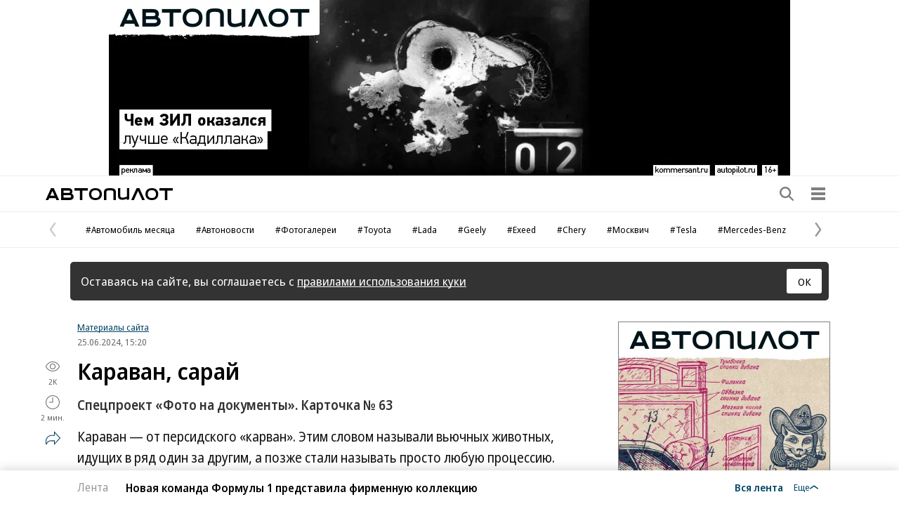

--- FILE ---
content_type: text/html; charset=utf-8
request_url: https://www.autopilot.ru/doc/6790597
body_size: 25688
content:

<!DOCTYPE html>

<html class="no-js" prefix="article: http://ogp.me/ns/article#" lang="ru">
<head>
    <title>Караван, сарай – Автопилот</title>
    <meta http-equiv="X-UA-Compatible" content="IE=edge, chrome=1" />
    <meta charset="utf-8" />

    <meta name="format-detection" content="telephone=no" />
    <meta name="title" content="Караван, сарай – Автопилот" />
    <meta name="description" content="Караван — от персидского &#171;карван&#187;. Этим словом называли вьючных животных, идущих в ряд один за другим, а позже стали называть просто любую процессию. Сарай — слово тюркское, означает &#171;дворец&#187;. " />

    <meta name="yandex-verification" content="6f197a20c7c201e4" />

    <meta name="viewport" content="width=device-width, initial-scale=1.0" />


    
<!-- common css -->
<script>
    document.documentElement.classList.remove('no-js');
</script>

<link rel="preload" as="style" href="https://im2.autopilot.ru/ContentFlex/ajax/fonts/noto-sans/noto-sans_autopilot.css?2404271706259548">
<link rel="stylesheet" media="print" onload="this.onload=null;this.removeAttribute('media');" href="https://im2.autopilot.ru/ContentFlex/ajax/fonts/noto-sans/noto-sans_autopilot.css?2404271706259548">
<noscript>
    <link rel="stylesheet" href="https://im2.autopilot.ru/ContentFlex/ajax/fonts/noto-sans/noto-sans_autopilot.css?2404271706259548">
</noscript>

<link href="https://im2.autopilot.ru/ContentFlex/autopilot/kom2021.commonautopilotCss.css?2601141649288961" rel="stylesheet">
<link href="https://im2.autopilot.ru/ContentFlex/autopilot/kom2021.main.css?2601141649289012" rel="stylesheet">
<link rel="preload" href="https://im2.autopilot.ru/ContentFlex/autopilot/kom2021.commonDeferautopilotCss.css?2601141649288970" as="style" onload="this.onload=null;this.rel='stylesheet'">
<noscript><link rel="stylesheet" href="https://im2.autopilot.ru/ContentFlex/autopilot/kom2021.commonDeferautopilotCss.css?2601141649288970"></noscript>
<!-- common css end -->


    
    


    <meta name="robots" content="max-snippet:-1, noarchive, max-image-preview:large, max-video-preview:-1" />
<meta property="og:type" content="article" />
<meta property="og:site_name" content="Автопилот" />
<meta property="og:url" content="https://www.autopilot.ru/doc/6790597" />
<meta property="og:title" content="Караван, сарай" />
<meta property="og:description" content="Спецпроект &#171;Фото на документы&#187;. Карточка № 63" />
<meta property="og:image" content="https://im2.autopilot.ru/SocialPics/6790597_49_2584672_843510421" />
<meta property="og:image:width" content="1200" />
<meta property="og:image:height" content="675" />
<link rel="image_src" href="https://im2.autopilot.ru/SocialPics/6790597_49_2584672_843510421" />
    <meta property="article:published_time" content=" 2024-06-25T15:20:01+03:00" />
    <meta property="article:modified_time" content=" 2024-06-25T15:20:01+03:00" />

    <meta name="mywidget:image" content="https://im2.autopilot.ru/Issues.photo/AUTO_Online_Site/2024/06/25/KAV_001100_00251_1_t219_151206.jpg" />
<link rel="canonical" href="https://www.autopilot.ru/doc/6790597" />
    <meta name="mywidget:category" content="" />
<script type="application/ld+json">
        {
                        "@context": "https://schema.org",
        "@type": "WebPage",
        "speakable":
        {
                            "@type": "SpeakableSpecification",
        "xpath": [
        "/html/head/title",
        "/html/head/meta[@name='description']/@content"
        ]
            },
        "url": "https://www.autopilot.ru/doc/6790597"
        }
</script>
<script type="application/ld+json">{
  "author": {
    "name": "Автопилот",
    "@context": "http://schema.org",
    "@type": "Organization"
  },
  "dateModified": "2024-06-25T15:20:01.11+03:00",
  "datePublished": "2024-06-25T15:20:01.11+03:00",
  "headline": "Караван, сарай",
  "publisher": {
    "logo": {
      "contentUrl": "https://im2.autopilot.ru/ContentFlex/images/autopilot/logos/auto_logo_short_white_1000.png",
      "url": "https://im2.autopilot.ru/ContentFlex/images/autopilot/logos/auto_logo_short_white_1000.png",
      "@context": "http://schema.org",
      "@type": "ImageObject"
    },
    "name": "Автопилот",
    "url": "https://www.autopilot.ru",
    "@context": "http://schema.org",
    "@type": "NewsMediaOrganization"
  },
  "@id": "6790597",
  "description": "Караван — от персидского «карван». Этим словом называли вьючных животных, идущих в ряд один за другим, а позже стали называть просто любую процессию. Сарай — слово тюркское, означает «дворец». ",
  "image": [
    {
      "caption": "",
      "height": {
        "value": 675.0,
        "@context": "http://schema.org",
        "@type": "QuantitativeValue"
      },
      "width": {
        "value": 1200.0,
        "@context": "http://schema.org",
        "@type": "QuantitativeValue"
      },
      "url": "https://im2.autopilot.ru/Issues.photo/AUTO_Online_Site/2024/06/25/KAV_001100_00251_1_t241_151206.jpg",
      "@context": "http://schema.org",
      "@type": "ImageObject"
    },
    {
      "caption": "",
      "height": {
        "value": 384.0,
        "@context": "http://schema.org",
        "@type": "QuantitativeValue"
      },
      "width": {
        "value": 512.0,
        "@context": "http://schema.org",
        "@type": "QuantitativeValue"
      },
      "url": "https://im2.autopilot.ru/Issues.photo/AUTO_Online_Site/2024/06/25/KAV_001100_00251_1_t214_151206.jpg",
      "@context": "http://schema.org",
      "@type": "ImageObject"
    }
  ],
  "name": "Автопилот",
  "mainEntityOfPage": {
    "@id": "https://www.autopilot.ru/doc/6790597",
    "@context": "http://schema.org",
    "@type": "WebPage"
  },
  "@context": "http://schema.org",
  "@type": "NewsArticle"
}</script><script type="application/ld+json">
        
</script>


    
    
<link rel="icon" type="image/png" href="https://im2.autopilot.ru/ContentFlex/images/autopilot/favicons2020/favicon-96x96.png" sizes="96x96" />
<link rel="icon" href="https://im2.autopilot.ru/ContentFlex/images/autopilot/favicons2020/favicon.ico" sizes="32x32" />
<link rel="icon" type="image/svg+xml" href="https://im2.autopilot.ru/ContentFlex/images/autopilot/favicons2020/favicon.svg" />
<link rel="apple-touch-icon" sizes="180x180" href="https://im2.autopilot.ru/ContentFlex/images/autopilot/favicons2020/apple-touch-icon.png" />
<link rel="manifest" href="/ContentFlex/config/autopilot/manifest.json">


    

    
<link rel="stylesheet" href="https://im2.autopilot.ru/ContentFlex/autopilot/kom2021.article.css?2601141649288953" />
<link rel="stylesheet" href="https://im2.autopilot.ru/ContentFlex/css/print_version.css?2109292245052484" media="print" />




    
    <script>
                window.puids = {
                    'puid1': '27',
                    'puid2': '',
                    'puid3': '',
                    'puid4': 'i27',
                    'puid5': '100'
                };
    </script>


    
<!-- common scripts -->
<link rel="preconnect" href="https://im2.autopilot.ru">

<script>
    window.kommersantStandalone = 'autopilot';
</script>
<script src="https://im2.autopilot.ru/ContentFlex/autopilot/kom2021.commonJS.js?2601141649288970"></script>
<script src="https://im2.autopilot.ru/ContentFlex/autopilot/kom2021.pushPopup.js?2601141649289022" async></script>
<script src="https://im2.autopilot.ru/ContentFlex/autopilot/kom2021.pollJS.js?2601141649289023" defer></script>

<script>
    kommersant.antiCache.jsMark = 'https://im2.autopilot.ru/ContentFlex/js/jquery.mark.min.js?2109231134459908';
    kommersant.antiCache.jsJqueryValidate = 'https://im2.autopilot.ru/ContentFlex/js/jquery.validate.min.js?2109231134459908';
    kommersant.antiCache.jsNanoScroller = 'https://im2.autopilot.ru/ContentFlex/js/jquery.nanoscroller.min.js?2109231134459908';
    kommersant.antiCache.jsScrollMagic = 'https://im2.autopilot.ru/ContentFlex/js/scrollmagic/ScrollMagic.min.js?2109231134459908';
    kommersant.antiCache.jsHighmapsCisDisputed = 'https://im2.autopilot.ru/ContentFlex/js/highmaps/cis-disputed.js?2109231134459908';
    kommersant.antiCache.jsCharts = 'https://im2.autopilot.ru/ContentFlex/js/charts.new2021.js?2510031803097262';
    kommersant.antiCache.jsWidgets = 'https://im2.autopilot.ru/ContentFlex/js/widgets.new2021.js?2512081645030000';
    kommersant.antiCache.jsHighmapsWorldDisputed = 'https://im2.autopilot.ru/ContentFlex/js/highmaps/world-disputed.js?2109231134459908';
</script>



<script>
    window.__storage__ = window.__storage__ || {}
    window.__storage__.lentaBanners = {
        businessAnnounce: "",
        twoAnnounces: []
    }
</script>
<!-- common scripts end-->


<!--1200-->
<script>window.yaContextCb = window.yaContextCb || []</script>
<script src="https://yandex.ru/ads/system/context.js" async></script>

    
    

    


<script>
        var docsId = 6790597;
        var ljDocsID = '6790597';
        var objId = 6790597;
        var objType =1;
        var tagType=3;
        var tagId=77;
        var docTimestamp = 1735070571;
        var docInfo = {
            publishing: {id: 312, name: 'Автопилот', url:'#'},
            authors: [],
            rubrics: [],
            themes: [],
            dateRFC822: 'Tue, 25 Jun 2024 15:20:01 +0300'
        };
</script>




<script>
        if(typeof doc !== 'undefined')
            doc.init({
                id: docsId
                });
</script>
<script>
    window.kommersant.backend.adv = {
        1170: '\r\n\u003c!--1170--\u003e\r\n\u003c!--AdFox START--\u003e\r\n\u003c!--kommersant--\u003e\r\n\u003c!--Ieiuaaea: Kommersant.ru_autopilot / Desktop autopilot / AA1--\u003e\r\n\u003c!--Eaoaai?ey: \u003cia caaaia\u003e--\u003e\r\n\u003c!--Oei aaiia?a: NAA_AA--\u003e\r\n\u003cdiv id=\"adfox_170081745954165514\"\u003e\u003c/div\u003e\r\n\u003cscript\u003e\r\n        window.yaContextCb.push(()=\u003e{\r\n                        Ya.adfoxCode.createScroll({\r\n\r\n                ownerId: 1092,\r\n                containerId: \u0027adfox_170081745954165514\u0027,\r\n                params: Object.assign({\r\n                    p1: \u0027dagzr\u0027,\r\n                    p2: \u0027hedx\u0027,\r\n                    }, window.puids || {})\r\n          }, [\u0027desktop\u0027], {\r\n            tabletWidth: 1197.99,\r\n            phoneWidth: 1197.99,\r\n            isAutoReloads: false\r\n        })\r\n      })\r\n\u003c/script\u003e\r\n',
        1175: '\r\n\u003c!--1175--\u003e\r\n\u003c!--AdFox START--\u003e\r\n\u003c!--kommersant--\u003e\r\n\u003c!--Площадка: Kommersant.ru_autopilot / Desktop autopilot / 970Х250-2--\u003e\r\n\u003c!--Категория: \u003cне задана\u003e--\u003e\r\n\u003c!--Тип баннера: BILB II (970x250_footer)--\u003e\r\n\u003cdiv id=\"adfox_169270449358116858\"\u003e\u003c/div\u003e\r\n\u003cscript\u003e\r\n    window.yaContextCb.push(()=\u003e{\r\n          Ya.adfoxCode.createScroll({\r\n            ownerId: 1092,\r\n            containerId: \u0027adfox_169270449358116858\u0027,\r\n            params: Object.assign({\r\n                p1: \u0027cyywr\u0027,\r\n                p2: \u0027fmox\u0027,\r\n       }, window.puids || {})\r\n       }, [\u0027desktop\u0027,\u0027tablet\u0027], {\r\n        tabletWidth: 1197.99,\r\n        phoneWidth: 1197.99,\r\n        isAutoReloads: false\r\n    })\r\n  })\r\n\r\n\u003c/script\u003e\r\n',
        1176: '\r\n\u003c!--1176--\u003e\r\n\u003c!--AdFox START--\u003e\r\n\u003c!--kommersant--\u003e\r\n\u003c!--Площадка: Kommersant.ru_autopilot / Desktop autopilot / 300x600_II--\u003e\r\n\u003c!--Категория: \u003cне задана\u003e--\u003e\r\n\u003c!--Тип баннера: 300x600_II--\u003e\r\n\u003cdiv id=\"adfox_170359322975613905\"\u003e\u003c/div\u003e\r\n\u003cscript\u003e\r\n    window.yaContextCb.push(()=\u003e{\r\n          Ya.adfoxCode.createScroll({\r\n            ownerId: 1092,\r\n            containerId: \u0027adfox_170359322975613905\u0027,\r\n           params: Object.assign({\r\n                p1: \u0027daqso\u0027,\r\n                p2: \u0027euvc\u0027,\r\n       }, window.puids || {})\r\n       }, [\u0027desktop\u0027,\u0027tablet\u0027], {\r\n        tabletWidth: 1197.99,\r\n        phoneWidth: 1197.99,\r\n        isAutoReloads: false\r\n    })\r\n  })\r\n\r\n\u003c/script\u003e',
        1180: '\r\n\u003c!--1180--\u003e\r\n\u003c!--AdFox START--\u003e\r\n\u003c!--kommersant--\u003e\r\n\u003c!--Ieiuaaea: Kommersant.ru_autopilot / Desktop autopilot / AA2--\u003e\r\n\u003c!--Eaoaai?ey: \u003cia caaaia\u003e--\u003e\r\n\u003c!--Oei aaiia?a: NAA_AA--\u003e\r\n\u003cdiv id=\"adfox_170081748025153343\"\u003e\u003c/div\u003e\r\n\u003cscript\u003e\r\n    window.yaContextCb.push(()=\u003e{\r\n        Ya.adfoxCode.createScroll({\r\n            ownerId: 1092,\r\n            containerId: \u0027adfox_170081748025153343\u0027,\r\n             params: Object.assign({\r\n                p1: \u0027dagzt\u0027,\r\n                p2: \u0027hedx\u0027,\r\n                }, window.puids || {})\r\n       }, [\u0027desktop\u0027], {\r\n        tabletWidth: 1197.99,\r\n        phoneWidth: 1197.99,\r\n        isAutoReloads: false\r\n      })\r\n    })\r\n\u003c/script\u003e\r\n\r\n',
        1187: '\r\n\u003c!--1187--\u003e\r\n\u003c!--AdFox START--\u003e\r\n\u003c!--kommersant--\u003e\r\n\u003c!--Ieiuaaea: Kommersant.ru_autopilot / Mob autopilot / AA2--\u003e\r\n\u003c!--Eaoaai?ey: \u003cia caaaia\u003e--\u003e\r\n\u003c!--Oei aaiia?a: NAA_AA--\u003e\r\n\u003cdiv id=\"adfox_170081773420049294\"\u003e\u003c/div\u003e\r\n\u003cscript\u003e\r\n    window.yaContextCb.push(()=\u003e{\r\n         Ya.adfoxCode.createScroll({\r\n            ownerId: 1092,\r\n            containerId: \u0027adfox_170081773420049294\u0027,\r\n             params: Object.assign({\r\n                p1: \u0027dagzu\u0027,\r\n                p2: \u0027hedx\u0027,\r\n               }, window.puids || {})\r\n       }, [\u0027phone\u0027,\u0027tablet\u0027], {\r\n        tabletWidth: 1197.99,\r\n        phoneWidth: 1197.99,\r\n        isAutoReloads: false\r\n      })\r\n    })\r\n\u003c/script\u003e\r\n',
        1189: '\r\n\u003c!--1189--\u003e\r\n\u003c!--AdFox START--\u003e\r\n\u003c!--kommersant--\u003e\r\n\u003c!--Площадка: Kommersant.ru_autopilot / Mob autopilot / 300x250-2--\u003e\r\n\u003c!--Категория: \u003cне задана\u003e--\u003e\r\n\u003c!--Тип баннера: MID_300х250--\u003e\r\n\u003cdiv id=\"adfox_16927046302242994\"\u003e\u003c/div\u003e\r\n\u003cscript\u003e\r\n    window.yaContextCb.push(()=\u003e{\r\n        Ya.adfoxCode.createScroll({\r\n            ownerId: 1092,\r\n            containerId: \u0027adfox_16927046302242994\u0027,\r\n            params: Object.assign({\r\n                p1: \u0027cyywu\u0027,\r\n                p2: \u0027evil\u0027,\r\n              }, window.puids || {})\r\n       }, [\u0027phone\u0027,\u0027tablet\u0027], {\r\n        tabletWidth: 1197.99,\r\n        phoneWidth: 1197.99,\r\n        isAutoReloads: false\r\n   })\r\n  })\r\n\u003c/script\u003e\r\n',
        1196: '\r\n\u003c!--1196--\u003e\r\n\u003c!--AdFox START--\u003e\r\n\u003c!--kommersant--\u003e\r\n\u003c!--Площадка: Kommersant.ru_autopilot / Desktop autopilot / 300x600_I--\u003e\r\n\u003c!--Категория: \u003cне задана\u003e--\u003e\r\n\u003c!--Тип баннера: 300x600_I--\u003e\r\n\u003cdiv id=\"adfox_16927044275739946\"\u003e\u003c/div\u003e\r\n\u003cscript\u003e\r\n    window.yaContextCb.push(()=\u003e{\r\n        Ya.adfoxCode.create({\r\n            ownerId: 1092,\r\n            containerId: \u0027adfox_16927044275739946\u0027,\r\n          params: Object.assign({\r\n                p1: \u0027cyyws\u0027,\r\n                p2: \u0027eurb\u0027,\r\n            }, window.puids || {})\r\n       }, [\u0027desktop\u0027,\u0027tablet\u0027], {\r\n        tabletWidth: 1197.99,\r\n        phoneWidth: 1197.99,\r\n        isAutoReloads: false\r\n    })\r\n  })\r\n\r\n\u003c/script\u003e\r\n',
    };
</script>


<script>
    window.kommersant.backend.socialNetworkAnons = [{"Id":34,"Place":0,"HtmlCode":"<style>\n  .subscribe_announcement__text {\n    color: #004465;\n  }\n  .subscribe_announcement__name {\n    color: #000;\n  }\n  .subscribe_announcement__action {\n    background-color: #111;\n    position: static;\n  }\n  .subscribe_announcement__action:not(:disabled):not([data-disabled]):active {\n    transform: none;\n  }\n  .subscribe_announcement__action:not(:disabled):not([data-disabled]):hover,\n  .subscribe_announcement__action:not(:disabled):not([data-disabled]):focus {\n    background-color: #666;\n  }\n</style>\n<div class=\"subscribe_announcement\">\n    <div class=\"subscribe_announcement__bg stretch\">\n        <img src=\"https://im2.autopilot.ru/CorpImages/MainPage/edde0924-ef98-4c9e-8d6e-5be2f877b74a.png\" class=\"hide_desktop\" alt=\"\">\n        <img src=\"https://im2.autopilot.ru/CorpImages/MainPage/d48d1cce-110b-4299-bb9b-7f22ece523b1.png\" class=\"hide_mobile\" alt=\"\">\n    </div>\n    <p class=\"subscribe_announcement__text\">\n        Эксклюзивные тексты в&nbsp;<span class=\"subscribe_announcement__name\">Дзен</span>\n    </p>\n    <div class=\"subscribe_announcement__logo stretch_photo\">\n        <img src=\"https://im2.autopilot.ru/CorpImages/MainPage/8a789d8e-05cd-415c-9203-d2595a0194e7.png\" alt=\"\" class=\"subscribe_announcement__logo_img\">\n    </div>\n    <a href=\"https://dzen.ru/autopilot_ru?favid=254169956\" target=\"_blank\" class=\"subscribe_announcement__action ui-button ui-button--standart link_overlay\">Подписывайтесь!<span class=\"vicon subscribe_announcement__action_icon\"><svg class=\"vicon__body\"><use xmlns:xlink=\"http://www.w3.org/1999/xlink\" xlink:href=\"#vicon-rarrow\"></use></svg></span></a>\n</div>","HtmlCodeB":null,"SectionType":null,"SectionIds":null}];
</script>






<script>
window.kommersant.backend.lentaIds = [8363016,8363018,8362973,8362900,8362885,8362861,8362823,8362031];
</script>

</head>
<body>
    
<svg xmlns="http://www.w3.org/2000/svg" xmlns:xlink="http://www.w3.org/1999/xlink" style="position: absolute; width: 0; height: 0" aria-hidden="true"><symbol id="vicon-burger" viewBox="0 0 30 30"><path d="M25 6v4H5V6h20zM5 17h20v-4H5v4zm0 7h20v-4H5v4z"/></symbol><symbol id="vicon-fm" viewBox="0 0 30 30"><path d="M24.25 16.21 20 18.34v-6.68l4.25 2.13c1 .5 1 1.92 0 2.42zm-9.7-4.96 1.2 4.56 1.18-4.56h2.24l-12.2-6.1C6.05 4.68 5 5.34 5 6.34v4.9h5.8v1.61H7.34v1.31h2.94v1.52H7.35v3.06H5v4.9c0 1 1.06 1.66 1.96 1.2l12.21-6.1H18.1v-5.72l-1.49 5.72h-1.73l-1.48-5.72v5.72h-1.92v-7.5h3.08z"/></symbol><symbol id="vicon-main_logo" viewBox="0 0 158 20"><path d="M40 4h5v12h-4V9l-2.8 7h-1.9c-.2-.7-.5-.6-2.3-7v7h-4V4h5.5l1.8 6.6L40 4zm13.3 6.6L51.5 4H46v12h4V9c1.8 6.4 2 6.3 2.3 7h2c0-.3 2.6-6.6 2.7-7v7h4V4h-5l-2.7 6.6zM15.7 0H10L5 5.6V0H0v16h5v-5.1l1.5-1.6 4 6.7h6L9.8 6l5.8-6zM29 10c0 4-2.5 6.3-6.6 6.3-4 0-6.5-2.3-6.5-6 0-3.9 2.4-6.2 6.5-6.2 4 0 6.6 2.4 6.6 6zm-4.3 0c0-1.8-1-3.1-2.2-3.1-1.7 0-2.3 1.6-2.3 3.2 0 3 1.4 3.4 2.2 3.4 1 0 2.3-.6 2.3-3.4zM158 12c0 3-2.7 4-5 4h-7V7h-3V4h7v4h3c3.5 0 5 2.1 5 4zm-4 0c0-1.2-1.1-1.4-2.1-1.4h-1.7v2.7h1.7c1 0 2.1-.1 2.1-1.3zm-24-5h4v9h4V7h4V4h-12v3zm-14 7.5c0 .6 0 1 .6 1.5h-4.7l-.2-1.5-.3.2a5.8 5.8 0 0 1-4.3 1.6c-2 0-4-.9-4-3.4 0-3.1 3-3.5 5.3-3.8 1.7-.2 3-.3 3-1.4 0-.7-.6-1.2-1.7-1.2-1 0-1.6.4-1.8 1.2h-4.2c.2-2.4 2.2-3.6 6.3-3.6 5.4 0 6 2 6 4.8v5.6zm-4.5-4-.3.2a7 7 0 0 1-1.6.5c-1.1.2-2.1.4-2.1 1.6 0 .7.7 1.2 1.7 1.2 2 0 2.3-1.6 2.3-3.1v-.3zM125 9h-4V4h-4v12h4v-4h4v4h4V4h-4v5zm-36 1.1c0 4.6-2.4 5.9-5 5.9a5 5 0 0 1-2-.5c-.3-.2-1-.5-1.6-1.1L80 14v6h-4V4h4v2c.6-1.4 2.6-1.9 3.9-1.9 3.7 0 5 3.2 5 6zm-4.3 0c0-1.8-.9-3-2.3-3-1.3 0-2.1 1.3-2.1 3 0 1.8.8 3 2.1 3 1.4 0 2.3-1.2 2.3-3zm-18.4.9v.3c0 1.4 1.1 2.5 2.6 2.5a2 2 0 0 0 1.7-.8h4.2c-1.2 3-4.7 3.3-6.2 3.3-4 0-6.6-2.4-6.6-6s2.7-6.2 6.5-6.2c4.2 0 6.8 2.6 6.8 6.9h-9zm0-2H71c0-1.3-1-2.3-2.3-2.3-1.5 0-2.4.9-2.4 2.3zM96 13.6c-1.4 0-2.3-1.1-2.3-3.2C93.7 7.5 95 7 96 7c1 0 1.8.7 2 1.7h4.3C101.9 5.8 99.6 4 96 4c-4 0-6.6 2.4-6.6 6.2 0 3.6 2.6 6 6.6 6 2.1 0 5.6-.6 6.3-4.3H98c-.3 1-1 1.5-2 1.5z"/></symbol><symbol id="vicon-rarrow" viewBox="0 0 30 30"><path d="M9.22.33c.85-.59 2.02-.38 2.61.47l9.38 13.48c.45.66.44 1.54-.03 2.18l-9.37 12.77a1.87 1.87 0 1 1-3.03-2.22L17.36 15 8.76 2.94a1.88 1.88 0 0 1 .46-2.6z"/></symbol><symbol id="vicon-regions" viewBox="0 0 30 30"><path d="M15.1 5C19 5 22 8 22 11.9c0 4.3-6.9 13.1-6.9 13.1s-6.8-8.7-6.8-13.1C8.3 8 11.3 5 15 5zm0 10a3.1 3.1 0 1 0 0-6.2 3.1 3.1 0 0 0 0 6.2z"/></symbol><symbol id="vicon-search" viewBox="0 0 30 30"><path d="m24.55 22.97-5-5.01a8.09 8.09 0 1 0-1.58 1.58l5 5.02c.53.52 1.3.6 1.74.15s.37-1.21-.16-1.74zM13.1 18.68a5.6 5.6 0 1 1 0-11.2 5.6 5.6 0 0 1 0 11.2z"/></symbol><symbol id="vicon-autopilot-logo" viewBox="0 0 181 17"><path d="M162 0v3.459h7.717V17h3.566V3.459H181V0zm-10.787 0c-5.955 0-9.116 3.44-9.116 8.5 0 5.06 3.161 8.5 9.116 8.5 5.956 0 9.116-3.44 9.116-8.5.001-5.06-3.16-8.5-9.116-8.5zm0 14.045c-4.214 0-5.834-2.428-5.834-5.545s1.621-5.545 5.834-5.545c4.214 0 5.834 2.429 5.834 5.545s-1.62 5.545-5.834 5.545zM129.498 0l-7.748 17h3.874l5.875-13.09L137.376 17h3.874l-7.748-17zm-13.722 11.9c-1.274.728-4.021 1.618-6.09 1.618-2.985 0-3.462-1.214-3.462-3.197V0H103v10.605c0 2.955.797 5.99 6.408 5.99 1.751 0 4.696-.809 6.368-1.578V17L119 15.866V0h-3.224v11.9zM94.896.217c0-.001-1.478-.217-3.319-.217-1.84 0-3.372.205-3.372.205v.001C83.694.725 83 3.499 83 6.211V17h3.425V6.499c0-1.509.288-2.578 1.758-3.023.28-.075 1.399-.338 3.347-.338 2.094 0 3.315.351 3.492.406 1.292.48 1.551 1.518 1.551 2.955V17H100V6.211c0-2.692-.683-5.446-5.104-5.994zM70.892 0c-5.956 0-9.117 3.44-9.117 8.5 0 5.06 3.16 8.5 9.117 8.5 5.956 0 9.115-3.44 9.115-8.5 0-5.06-3.16-8.5-9.115-8.5zm0 14.045c-4.214 0-5.835-2.428-5.835-5.545s1.621-5.545 5.835-5.545c4.213 0 5.834 2.429 5.834 5.545-.001 3.116-1.622 5.545-5.834 5.545zM41 3.459h7.718V17h3.564V3.459H60V0H41zm-4.041 4.276c.853-.849 1.118-1.955 1.118-3.116 0-2.465-1.72-4.619-5.988-4.619H22v17h11.623c4.523 0 6.23-2.323 6.23-4.987.001-1.756-1.016-3.399-2.894-4.278zM25.421 3.387h6.863c1.819 0 2.453.611 2.453 1.73 0 1.12-.626 1.73-2.657 1.73h-6.659v-3.46zm8.346 10.143h-8.333V9.9h8.148c1.952 0 2.752.667 2.752 1.816-.001 1.147-.726 1.814-2.567 1.814zM6.573 10.773 9.609 3.91l3.036 6.863H6.573zM7.636 0 0 17h3.818l1.232-2.785h9.118L15.401 17h3.817L11.583 0H7.636z"/></symbol><symbol id="vicon-autopilot_kommersant_logo" viewBox="0 0 112 14"><path d="M10.904 0H6.872L3.439 3.826V0H0v11l3.439-.012v-3.46l.982-1.111L7 11h4L7 4l3.904-4zm15.158 7.308L24.457 3H21v8h2.222V6.2l2.099 4.8h1.358l2.099-4.8V11H31V3h-3.457l-1.481 4.308zm11 0L35.457 3H32v8h2.222V6.2l2.099 4.8h1.358l2.099-4.8V11H42V3h-3.457l-1.481 4.308zM88 6h-3V3h-3v8h3l-.001-2.999L88 8v3h3V3h-3v3zm4-1h3v6h3V5h3V3h-9v2zm17.005 1H107V3h-5v2h2v6l4.896-.001s3.103.123 3.103-2.461S109.005 6 109.005 6zm-.971 3.522h-1.035V7.553h.911s1.355-.123 1.355.985-1.231.984-1.231.984z"/><path d="M15.453 3c-.727-.002-4.433.179-4.544 4.055-.118 4.122 3.491 4.291 4.546 4.298 1.059-.007 4.66-.181 4.542-4.298C19.886 3.179 16.18 2.998 15.453 3zm-.035 6.511c-.507-.012-1.561-.297-1.561-2.456 0-1.306.557-1.84 1.013-2.059a1.246 1.246 0 0 1 1.086-.003c.458.217 1.02.75 1.02 2.062 0 2.155-1.05 2.443-1.558 2.456zM52 7.696c0-3.439-2.579-5.404-5.772-4.667s-3.439 3.439-3.439 4.421.614 3.93 4.544 3.93 4.421-2.456 4.421-2.456h-2.948c-.206.342-.542.614-1.228.614-1.842 0-1.719-1.842-1.719-1.842H52zm-4.544-3.071c1.719 0 1.597 1.719 1.597 1.719H45.86c-.001.001-.123-1.719 1.596-1.719zm14.145.6c-.564-1.498-2.019-2.553-3.602-2.316-.713.107-1.513.475-2.045 1.091h-.284V3h-2.664L53 14h3v-4c0 .038.203.274.229.304.204.235.443.44.709.601.83.504 1.826.475 2.708.12 1.948-.785 2.579-2.975 2.207-4.903a5.688 5.688 0 0 0-.252-.897zm-4.174 3.792-.015.001-.056-.001c-.035 0-.067-.001-.109-.004-.032-.002-.068-.009-.103-.014-.038-.005-.074-.008-.115-.017-.039-.009-.08-.025-.122-.039-.04-.013-.079-.023-.12-.041-.043-.02-.085-.051-.128-.078-.039-.025-.078-.043-.116-.075-.043-.036-.082-.088-.123-.134-.034-.039-.071-.069-.103-.116-.041-.059-.073-.139-.109-.212-.026-.054-.056-.096-.079-.158-.035-.094-.058-.215-.083-.331-.014-.064-.034-.114-.045-.184a4.585 4.585 0 0 1-.048-.683c0-.252.023-.468.061-.66.013-.067.036-.116.053-.176.032-.112.062-.226.105-.317.027-.058.06-.102.09-.152.043-.071.085-.142.133-.198.037-.043.074-.075.113-.11.049-.044.096-.088.146-.122.041-.028.08-.049.121-.07a1.14 1.14 0 0 1 .256-.105c.044-.012.083-.023.123-.03.035-.006.063-.012.092-.015.036-.004.062-.007.089-.008l.055-.002h.012c.192-.005 1.449.038 1.449 1.966.001 2.005-1.018 2.082-1.424 2.085zm9.652.369c-1.351 0-1.597-1.474-1.597-2.456s.368-2.21 1.597-2.21 1.351 1.281 1.351 1.281h2.948S71.501 3 67.08 2.878c-4.421-.123-4.544 4.053-4.544 4.053s-.368 4.298 4.544 4.298c3.428 0 4.262-2.069 4.43-3.225h-3.044c.001-.001-.036 1.382-1.387 1.382zM81 10l.001-3c-.021-.843-.065-1.664-.155-2.157-.246-1.351-.983-2.088-4.667-1.965s-3.562 2.456-3.562 2.456h2.948s.368-.983 1.597-.737 1.351 1.597-.983 1.719c-2.333.123-3.439.737-3.807 1.597s-.491 3.07 2.088 3.316c2.579.245 3.684-1.229 3.684-1.229l.123.983h3.07C80.969 10.86 81 10 81 10zm-4.575-.245c-1.228 0-1.228-.86-1.228-.86 0-.737.491-.86 1.228-1.105.737-.246 1.597-.491 1.597-.491 0 1.719-.369 2.456-1.597 2.456z"/></symbol></svg>

        




    <div style="position: absolute; visibility: hidden" id="counters-top">
        <script>
(function () {
  window.kommersantAnalytics = {
    adblock: '',
    audio: 'No',
    authors: '',
    date: '2024-06-25',
    liveinternet: 'kommersant/autopilot',
    mainpage: '',
    photo: 'Yes',
    publishing: 'Автопилот',
    region: '',
    rubrics: '',
    themegroups: '',
    themes: '',
  };
  var advad = new Image();
  advad.onload = function () {
    window.kommersantAnalytics.adblock = 'No';
  };
  advad.onerror = function () {
    window.kommersantAnalytics.adblock = 'Yes';
  };
  advad.src = 'https://im2.autopilot.ru/ContentFlex/images/adv.gif';
})();
        </script>

        <!-- Kommersant -->
        <script>
            function counterKommersant() {
            }
function counterKommersantRead() {
    
    new Image().src = '//feeds.autopilot.ru/komcounter/readcounter?TypeID=1&DocsID=' + (typeof doc != 'undefined' && typeof doc.id != 'undefined' ? doc.id : 0) + '&PicsID=' + (typeof picsId != 'undefined' ? picsId : 0) + '&rnd=' + Math.floor(Math.random() * 1000000000);
    
}
counterKommersant();
counterKommersantRead();
        </script>
        <noscript>
                <img src="//feeds.autopilot.ru/komcounter/readcounter?TypeID=1&DocsID=0&PicsID=0" alt="" width="1" height="1">
        </noscript>
        <!-- /Kommersant -->
            <!-- Rating@Mail.ru counter -->
            <script type="text/javascript">
                var _tmr = window._tmr || (window._tmr = []);
                _tmr.push({ id: "3401362", type: "pageView", start: (new Date()).getTime() });
                (function (d, w, id) {
                    if (d.getElementById(id)) return;
                    var ts = d.createElement("script"); ts.type = "text/javascript"; ts.async = true; ts.id = id;
                    ts.src = "https://top-fwz1.mail.ru/js/code.js";
                    var f = function () { var s = d.getElementsByTagName("script")[0]; s.parentNode.insertBefore(ts, s); };
                    if (w.opera == "[object Opera]") { d.addEventListener("DOMContentLoaded", f, false); } else { f(); }
                })(document, window, "tmr-code");
            </script><noscript>
                <div>
                    <img src="//top-fwz1.mail.ru/counter?id=3401362;js=na" style="border:0;position:absolute;left:-9999px;" alt="" />
                </div>
            </noscript>
            <!-- //Rating@Mail.ru counter -->
                        <script>
                    function counterLiveInternet() {
                        new Image().src = "https://counter.yadro.ru/hit" + (window.kommersantAnalytics.liveinternet ? ";" + window.kommersantAnalytics.liveinternet : "") + "?r" + escape(document.referrer) + ((typeof (screen) == "undefined") ? "" : ";s" + screen.width + "*" + screen.height + "*" + (screen.colorDepth ? screen.colorDepth : screen.pixelDepth)) + ";u" + escape(document.URL) + ";h" + escape(document.title.substring(0, 80)) + ";" + Math.random();
                    }
                    counterLiveInternet();
                </script>
                <noscript>
                    <img src="//counter.yadro.ru/hit;kommersant/autopilot" width="1" height="1" alt="">
                </noscript>
                <!--/LiveInternet-->

                    <!-- Yandex.Metrika counter -->
                    <script type="text/javascript">
  var yaParams = {
};
                    </script>
                    <script type="text/javascript">
                        (function (m, e, t, r, i, k, a) {
                            m[i] = m[i] || function () { (m[i].a = m[i].a || []).push(arguments) };
                            m[i].l = 1 * new Date();
                            for (var j = 0; j < document.scripts.length; j++) { if (document.scripts[j].src === r) { return; } }
                            k = e.createElement(t), a = e.getElementsByTagName(t)[0], k.async = 1, k.src = r, a.parentNode.insertBefore(k, a)
                        })
                            (window, document, "script", "https://mc.yandex.ru/metrika/tag.js", "ym");

                        ym(94492297, "init", {
                            clickmap: true,
                            trackLinks: true,
                            accurateTrackBounce: true,
                            trackHash: true,
                            params: yaParams
                        });
                    </script>
                    <noscript><div><img src="https://mc.yandex.ru/watch/94492297" style="position:absolute; left:-9999px;" alt="" /></div></noscript>
                    <!-- /Yandex.Metrika counter -->
                                        <!-- Google tag (gtag.js) -->
                        <script async src="https://www.googletagmanager.com/gtag/js?id=G-21GX9TYC60"></script>
                        <script>
                            window.dataLayer = window.dataLayer || [];
                            function gtag() {
                                dataLayer.push(arguments);
                            }
                            gtag('js', new Date());
                            gtag('config', 'G-21GX9TYC60', window.kommersant?.utils.getAnalyticsObjectGtag() || {});
                        </script>
                </div>
    <script>
        function countersUpdate() {
            counterKommersant();
            counterKommersantRead();
    
            try {
                _tmr.push({ id: '3401362', type: 'pageView', url: document.URL, start: (new Date()).getTime() });
            } catch (ignore) { }
  
  counterLiveInternet();
    
            (function () {
                var yaParams = {};
                window.kommersantAnalytics.themes && (yaParams.theme = window.kommersantAnalytics.themes);
                try {
                    ym(94492297, 'params', yaParams);
                    ym(94492297, 'hit', window.location.pathname + window.location.search + window.location.hash, {
                        params: yaParams
                    });
                } catch (ignore) { }
            })();
    
    
            (function () {
                try {
                    gtag('event', 'page_view', window.kommersant?.utils.getAnalyticsObjectGtag() || {});
                } catch (ignore) { }
            })();
    
        }
    </script>



    
<!--1190-->
<!--AdFox START-->
<!--kommersant-->
<!--Площадка: Kommersant.ru_autopilot / FS auto / FullScreen (1190)-->
<!--Категория: <не задана>-->
<!--Тип баннера: Fullscreen_redesign_test-->
<div id="adfox_169323148596241120"></div>
<script>
    window.yaContextCb.push(()=>{
        Ya.adfoxCode.create({
            ownerId: 1092,
            containerId: 'adfox_169323148596241120',
            params: Object.assign({
                p1: 'czcjg',
                p2: 'eurl',
           }, window.puids || {})
        }, ['desktop', 'tablet', 'phone'], {
            tabletWidth: 830,
            phoneWidth: 480,
            isAutoReloads: false
        })
    })
</script>



    
<!--1185-->
<!--AdFox START-->
<!--kommersant-->
<!--Площадка: Kommersant.ru_autopilot / Desktop autopilot / BackGround-->
<!--Категория: <не задана>-->
<!--Тип баннера: BackGround-->
<div id="adfox_170065670538555279"></div>
<script>
 window.yaContextCb.push(()=>{
        Ya.adfoxCode.createScroll({
            ownerId: 1092,
            containerId: 'adfox_170065670538555279',
            params: Object.assign({
                p1: 'dagdg',
                p2: 'gbom',
                     }, window.puids || {}),
         onRender: function () {$('.adfox-banner-background').after('<style>.adv3-2_140pxx1200px {display: none;}@media only screen and (min-width: 1200px) {body {padding-top: 250px;}.main_nav {max-width: 1180px;width: 100%;margin-left: auto;margin-right: auto;}.bg_cover {position: absolute;top: 250px;right: 0;left: 0;bottom: 0;background-color: #fff;width: 1180px;margin: 0 auto;}}</style><div class="bg_cover"></div>')}
 
       }, ['desktop'], {
          tabletWidth: 1197.99,
          phoneWidth: 1197.99,
      })
  })
</script>

    <input type="checkbox" hidden aria-hidden="true" class="hide site_menu_trigger" id="burger_trigger" aria-labeledby="site_menu">
    <div class="layout">
        <div class="adv_nest adv_nest--980x250_top hide_mobile">
            <div class="adv_dummy"><a href="/ad" target="_blank">Реклама в «Автопилот» https://www.autopilot.ru/ad</a></div>
            <div class="adv_980x240">
                
<!--1167-->


<!--AdFox START-->
<!--kommersant-->
<!--Площадка: Kommersant.ru_autopilot / Desktop autopilot / 970Х250 -1-->
<!--Категория: <не задана>-->
<!--Тип баннера: BILB I (970x250_top)-->
<div id="adfox_169270453479697147"></div>
<script>
    window.yaContextCb.push(()=>{
        Ya.adfoxCode.create({
            ownerId: 1092,
            containerId: 'adfox_169270453479697147',
           params: Object.assign({
                p1: 'cyywq',
                p2: 'eurc',
         }, window.puids || {})
       }, ['desktop','tablet'], {
        tabletWidth: 1197.99,
        phoneWidth: 1197.99,
        isAutoReloads: false
    })
  })

</script>




            </div>
        </div>
        <div class="adv_nest adv_nest--300x250_top hide_desktop">
            <div class="adv_dummy"><a href="/ad" target="_blank">Реклама в «Автопилот» https://www.autopilot.ru/ad</a></div>
            <div class="adv_300x250_top">
                
<!--1173-->
<!--AdFox START-->
<!--kommersant-->
<!--Площадка: Kommersant.ru_autopilot / Mob autopilot / 300x250-1-->
<!--Категория: <не задана>-->
<!--Тип баннера: BILB I mob (300x250)-->
<div id="adfox_169270458839483722"></div>
<script>
    window.yaContextCb.push(()=>{
        Ya.adfoxCode.create({
            ownerId: 1092,
            containerId: 'adfox_169270458839483722',
           params: Object.assign({
                p1: 'cyywt',
                p2: 'fibq',
               }, window.puids || {})
       }, ['phone','tablet'], {
        tabletWidth: 1197.99,
        phoneWidth: 1197.99,
        isAutoReloads: false
   })
  })
</script>

            </div>
        </div>
    </div>

    
<!--1205-->

<!--AdFox START-->
<!--kommersant-->
<!--Площадка: Kommersant.ru_autopilot /  autopilot / BannerLine (Stick)-->
<!--Категория: <не задана>-->
<!--Тип баннера: BannerLine (Stick)-->
<!--1205-->
<div id="adfox_170601620230549830"></div>
<script>
   window.yaContextCb.push(()=>{
        Ya.adfoxCode.createScroll({
            ownerId: 1092,
            containerId: 'adfox_170601620230549830',
              params: Object.assign({
                p1: 'davng',
                p2: 'iuqs',
               }, window.puids || {})
    }, ['tablet', 'phone'], {
        tabletWidth: 1197.99,
        phoneWidth: 1197.99,
        isAutoReloads: false
     })
  })

</script>

    
<header class="main_header">
    <div class="layout">
        <div class="main_header__content">
            <a href="/?from=logo" class="main_header__logo">
                <svg class="main_header__logo_img" aria-hidden="true"><use xmlns:xlink="http://www.w3.org/1999/xlink" xlink:href="#vicon-autopilot-logo"></use></svg>
                <span class="vh">Автопилот</span>
            </a>


            

            <div class="main_header__buttons">
                <form action="/search/results" method="get" class="main_header__item main_header__item--search" id="js-navsearch-form">
                    <input type="hidden" name="places" value="">
                    <input type="hidden" name="categories" value="">
                    <input type="hidden" name="sort_type" value="0">
                    <input type="hidden" name="regions" value="">
                    <input type="hidden" name="results_count" value="">
                    <input type="hidden" name="page" value="1">
                    <div class="main_header__search_field">
                        <input type="search" name="search_query" placeholder="Поиск" class="main_header__search_field_input" id="js-navsearch-query">
                    </div>
                    <button type="submit" title="Поиск" class="ui-button vicon main_header__icon main_header__resp" id="js-navsearch-submit">
                        <svg class="vicon__body">
                            <use xmlns:xlink="http://www.w3.org/1999/xlink" xlink:href="#vicon-search"></use>
                        </svg>
                    </button>
                </form>
                <label for="burger_trigger" class="main_header__item main_header__burger" title="Рубрики и разделы" tabindex="0">
                    <span class="vicon vicon--burger main_header__icon main_header__resp main_header__burger_icon">
                        <svg class="vicon__body">
                            <use xmlns:xlink="http://www.w3.org/1999/xlink" xlink:href="#vicon-burger"></use>
                        </svg>
                    </span>
                </label>
            </div>
        </div>
    </div>
</header>


<section class="site_menu hide_while_loading" id="site_menu">
    <label for="burger_trigger" class="site_menu__close_overlay"><span class="vh">Закрыть меню</span></label>
    <div class="site_menu__lift">
        <div class="layout site_menu__body">
            <h4 class="site_menu__name vh" id="site_menu__name">
                Меню сайта
            </h4>
            <div class="site_menu__header">
                <a href="/" class="site_menu__logo">
                    <svg class="main_header__logo_img" aria-hidden="true"><use xmlns:xlink="http://www.w3.org/1999/xlink" xlink:href="#vicon-autopilot-logo"></use></svg>
                </a>
                <label for="burger_trigger" class="site_menu__header_item site_menu__close" tabindex="0" aria-hidden="true">
                    <span class="site_menu__close_text">Закрыть</span>
                    <span class="vicon vicon--close site_menu__icon site_menu__close_icon">
                        <svg class="vicon__body">
                            <use xmlns:xlink="http://www.w3.org/1999/xlink" xlink:href="#vicon-close"></use>
                        </svg>
                    </span>
                </label>
            </div>
            <div class="site_menu__main">
                <ul class="site_menu__list site_menu__list--big">
                        <li class="site_menu__item site_menu__item--big">
                            <a href="/magazine/159449">Последний номер журнала</a>
                        </li>
                                            <li class="site_menu__item site_menu__item--big">
                            <a href="/redaction">Редакция</a>
                        </li>
                    <li class="site_menu__item site_menu__item--big">
                        <a href="/contacts">Контакты</a>
                    </li>
                </ul>
                <ul class="site_menu__list">
                    <li class="site_menu__item">
                        <a href="/lenta">Лента публикаций</a>
                    </li>
                    <li class="site_menu__item">
                        <a href="/news">Новости</a>
                    </li>
                    <li class="site_menu__item">
                        <a href="/photo">Фото</a>
                    </li>
                </ul>
            </div>
            <div class="site_menu__social">
                                    <a href="https://vk.com/autopilot_ru" class="site_menu__social_link" title="ВКонтакте" target="_blank">
                        <span class="vicon vicon--circled vicon--vk site_menu__social_icon">
                            <svg class="vicon__body">
                                <use xmlns:xlink="http://www.w3.org/1999/xlink" xlink:href="#vicon-vk"></use>
                            </svg>
                        </span>
                    </a>
                                    <a href="https://dzen.ru/autopilot_ru?favid=254169956" class="site_menu__social_link" title="Дзен" target="_blank">
                        <span class="vicon vicon--circled vicon--dzen site_menu__social_icon">
                            <svg class="vicon__body">
                                <use xmlns:xlink="http://www.w3.org/1999/xlink" xlink:href="#vicon-dzen"></use>
                            </svg>
                        </span>
                    </a>
                
            </div>
        </div>
    </div>
</section>


    
<div class="actual">
  <div class="layout">
    <div class="main">
      <div class="actual__body slider slider-actual">
        <div class="actual__nav_button actual__nav_button--prev slider-prev">
          <a href="#" class="actual__nav_button_link slider-link link">
            <span class="vicon vicon--larrow">
              <svg class="vicon__body">
                <use xmlns:xlink="http://www.w3.org/1999/xlink" xlink:href="#vicon-rarrow"></use>
              </svg>
            </span>
            <span class="vh">Предыдущая страница</span>
          </a>
        </div>
        <ul class="actual__list slider-canvas">
          <li class="actual__item slider-item">              
                <a href="/theme/3724?from=actualno" class="actual__link slider-link slider-actual-item">#Автомобиль месяца</a>                
                <a href="/news?from=actualno" class="actual__link slider-link slider-actual-item">#Автоновости</a>                
                <a href="/photo?from=actualno" class="actual__link slider-link slider-actual-item">#Фотогалереи</a>                
                <a href="/theme/3514?from=actualno" class="actual__link slider-link slider-actual-item">#Toyota</a>                
                <a href="/theme/3531?from=actualno" class="actual__link slider-link slider-actual-item">#Lada</a>                
                <a href="/theme/3520?from=actualno" class="actual__link slider-link slider-actual-item">#Geely</a>                
                <a href="/theme/3517?from=actualno" class="actual__link slider-link slider-actual-item">#Exeed</a>                
                <a href="/theme/3518?from=actualno" class="actual__link slider-link slider-actual-item">#Chery</a>                
                <a href="/theme/3535?from=actualno" class="actual__link slider-link slider-actual-item">#Москвич</a>                
                <a href="/theme/3498?from=actualno" class="actual__link slider-link slider-actual-item">#Tesla</a>                
                <a href="/theme/3496?from=actualno" class="actual__link slider-link slider-actual-item">#Mercedes-Benz</a>                
                <a href="/theme/3495?from=actualno" class="actual__link slider-link slider-actual-item">#BMW</a>                
                <a href="/theme/3501?from=actualno" class="actual__link slider-link slider-actual-item">#Porsche</a>                
                <a href="/theme/3538?from=actualno" class="actual__link slider-link slider-actual-item">#Nissan</a>                
                <a href="/theme/3552?from=actualno" class="actual__link slider-link slider-actual-item">#Skoda</a>                
                <a href="/theme/3543?from=actualno" class="actual__link slider-link slider-actual-item">#Honda</a>                
                <a href="/theme/3519?from=actualno" class="actual__link slider-link slider-actual-item">#Omoda</a>                
                <a href="/theme/3570?from=actualno" class="actual__link slider-link slider-actual-item">#Great Wall</a>                
                <a href="/theme/3555?from=actualno" class="actual__link slider-link slider-actual-item">#VW</a>                
                <a href="/theme/3533?from=actualno" class="actual__link slider-link slider-actual-item">#Aurus</a>                
                <a href="/theme/3499?from=actualno" class="actual__link slider-link slider-actual-item">#Ford</a>                
                <a href="/theme/3509?from=actualno" class="actual__link slider-link slider-actual-item">#Rolls-Royce</a>                
                <a href="/theme/3502?from=actualno" class="actual__link slider-link slider-actual-item">#Ferrari</a>                
                <a href="/theme/3513?from=actualno" class="actual__link slider-link slider-actual-item">#Suzuki</a>                
                <a href="/theme/3526?from=actualno" class="actual__link slider-link slider-actual-item">#Hongqi</a>                
                <a href="/theme/3537?from=actualno" class="actual__link slider-link slider-actual-item">#УАЗ</a>                
                <a href="/theme/3547?from=actualno" class="actual__link slider-link slider-actual-item">#Mazda</a>                
                <a href="/theme/3546?from=actualno" class="actual__link slider-link slider-actual-item">#Jeep</a>                
                <a href="/theme/3510?from=actualno" class="actual__link slider-link slider-actual-item">#Aston Martin</a>                
                <a href="/theme/3507?from=actualno" class="actual__link slider-link slider-actual-item">#Land Rover</a>                
                <a href="/theme/3508?from=actualno" class="actual__link slider-link slider-actual-item">#Bentley</a>                
          </li>
        </ul>
                <div class="actual__nav_button actual__nav_button--next slider-next">
                    <a href="#" class="actual__nav_button_link slider-link link">
                        <span class="vicon vicon--rarrow">
                            <svg class="vicon__body">
                                <use xmlns:xlink="http://www.w3.org/1999/xlink" xlink:href="#vicon-rarrow"></use>
                            </svg>
                        </span>
                        <span class="vh">Следующая страница</span>
                    </a>
                </div>
            </div>
        </div>
    </div>
</div>


    

    <div class="layout js-lenta-article">
        <div class="main grid">
            <div class="grid-col grid-col-s3">
                <div class="lenta_top_doc">
                    <article class="doc js-article  js-canonical"
                             data-analytics-audio="No"
                             data-analytics-authors=""
                             data-analytics-date="2024-06-25"
                             data-analytics-liveinternet="kommersant/autopilot"
                             data-analytics-photo="Yes"
                             data-analytics-publishing="Автопилот"
                             data-analytics-region=""
                             data-analytics-rubrics=""
                             data-analytics-themegroups=""
                             data-analytics-themes=""
                             data-article-adv="0"
                             data-article-adv-off="0"
                             data-article-author-ids=""
                             data-article-authors="[]"
                             data-article-categories=""
                             data-article-comments-count="0"
                             data-article-comments-enabled="0"
                             data-article-daterfc822="Tue, 25 Jun 2024 15:20:01 +0300"
                             data-article-description="Спецпроект &#171;Фото на документы&#187;. Карточка № 63"
                             data-article-docsid="6790597"
                             data-article-image="https://im2.autopilot.ru/SocialPics/6790597_26_2584672_843510421"
                             data-article-publishing-id="312"
                             data-article-publishing-name="Автопилот"
                             data-article-publishing-url="#"
                             data-article-rubric-id="0"
                             data-article-rubric-ids=""
                             data-article-rubric-name=""
                             data-article-rubric-url=""
                             data-article-subcategories=""
                             data-article-theme-ids=""
                             data-article-title="Караван, сарай"
                             data-article-ttr="2"
                             data-article-url="https://www.autopilot.ru/doc/6790597"
                             data-article-views="2335"
                             data-canonical-description="Спецпроект &#171;Фото на документы&#187;. Карточка № 63"
                             data-canonical-doctitle="Караван, сарай – Автопилот"
                             data-canonical-image="https://im2.autopilot.ru/SocialPics/6790597_26_2584672_843510421"
                             data-canonical-title="Караван, сарай"
                             data-canonical-url="https://www.autopilot.ru/doc/6790597"
                             data-content="long">

                        


<ul class="crumbs">
    <li class="crumbs__item">
                <a href="/" class="decor">Материалы сайта
</a>
    </li>
</ul>
    <div class="doc_header__time">
        <time datetime="2024-06-25T15:20:01+03:00" class="doc_header__publish_time">25.06.2024, 15:20</time>

    </div>


                        
<div class="doc__body">
        <div class="iconbox iconbox--doc hide_nojs js-social" data-social-type="iconbox"></div>
    
        <header class="doc_header">
            <h1 class="doc_header__name js-search-mark">
                Караван, сарай
            </h1>
            <h2 class="doc_header__subheader ">
                Спецпроект «Фото на документы». Карточка № 63
            </h2>
        </header>


    <div class="article_text_wrapper js-search-mark">
        <!--text_start-->
            
<p class="doc__text">Караван — от персидского «карван». Этим словом называли вьючных животных, идущих в ряд один за другим, а позже стали называть просто любую процессию. Сарай — слово тюркское, означает «дворец». </p>
<div class="ui-modal" id="doc_media_2584672">
        <button type="button" class="ui-button ui-modal__close modal_close ui-modal__show" data-modal-selector="#doc_media_2584672">
            <span class="vicon vicon--close">
                <svg class="vicon__body"><use xmlns:xlink="http://www.w3.org/1999/xlink" xlink:href="#vicon-close"></use></svg>
            </span>
            <span class="vh">Выйти из полноэкранного режима</span>
        </button>
    <div class="doc_media slider slider-gallery" itemscope itemtype="https://schema.org/ImageGallery">
            <button type="button" class="ui-button doc_media__enlarge modal_trigger ui-modal__hide ui-modal__open" data-modal-selector="#doc_media_2584672">
                <span class="vicon vicon--enlarge">
                    <svg class="vicon__body"><use xmlns:xlink="http://www.w3.org/1999/xlink" xlink:href="#vicon-enlarge"></use></svg>
                </span>
                <span class="vh">Развернуть на весь экран</span>
            </button>
<div class="doc_media__nav_button slider-nav_button doc_media__nav--prev slider-prev">
                <a href="#" class="doc_media__nav_link slider-link" tabindex="-1">
                    <span class="vicon vicon--larrow doc_media__nav_icon slider-nav_icon">
                        <svg class="vicon__body"><use xmlns:xlink="http://www.w3.org/1999/xlink" xlink:href="#vicon-rarrow"></use></svg>
                    </span>
                    <span class="vh">Предыдущая фотография</span>
                </a>
            </div>
        <input class="hide js-toggle-input js-state-trigger doc_media__description_trigger"
            type="checkbox"
            id="doc_media_description_2584672">
        <label class="vicon vicon--rarrow vicon--gull_left doc_media__caption_limit_toggle ui-modal__hide js-state-item"
            aria-hidden="true"
            for="doc_media_description_2584672"
            data-state-id="doc_media_description_2584672"
            data-state-class-focus-visible="ui-state--focused">
            <svg class="vicon__body"><use xmlns:xlink="http://www.w3.org/1999/xlink" xlink:href="#vicon-rarrow"></use></svg>
        </label>
<div class="doc_media__canvas slider-canvas">
<div class="doc_media__item slider-item" data-slider-id="id2584672">
                        <figure itemprop="associatedMedia" itemscope itemtype="https://schema.org/ImageObject" class="doc_media__figure">
                            <link itemprop="url" href="https://www.autopilot.ru/gallery/6790597#id2584672" />
                            <link itemprop="mainEntityOfPage" href="https://www.autopilot.ru/gallery/6790597#id2584672" />
                            <div class="photo">
                                <picture>
                                        <source class="slider-img modal_sizes" type="image/webp" srcset="[data-uri]" data-slider-srcset="https://im2.autopilot.ru/Issues.photo/AUTO_Online_Site/2024/06/25/KAV_001100_00251_1_t249_151206.webp 1380w, https://im2.autopilot.ru/Issues.photo/AUTO_Online_Site/2024/06/25/KAV_001100_00251_1_t248_151206.webp 1280w, https://im2.autopilot.ru/Issues.photo/AUTO_Online_Site/2024/06/25/KAV_001100_00251_1_t247_151206.webp 1080w, https://im2.autopilot.ru/Issues.photo/AUTO_Online_Site/2024/06/25/KAV_001100_00251_1_t246_151206.webp 870w, https://im2.autopilot.ru/Issues.photo/AUTO_Online_Site/2024/06/25/KAV_001100_00251_1_t245_151206.webp 720w, https://im2.autopilot.ru/Issues.photo/AUTO_Online_Site/2024/06/25/KAV_001100_00251_1_t244_151206.webp 690w, https://im2.autopilot.ru/Issues.photo/AUTO_Online_Site/2024/06/25/KAV_001100_00251_1_t243_151206.webp 600w, https://im2.autopilot.ru/Issues.photo/AUTO_Online_Site/2024/06/25/KAV_001100_00251_1_t242_151206.webp 420w"
                                                sizes="(min-width: 1198px) 720px, (min-width: 640px) 640px" data-modal-sizes="(min-width: 1198px) calc(100vw - 500px)">
                                        <source class="slider-img modal_sizes" srcset="[data-uri]" data-slider-srcset="https://im2.autopilot.ru/Issues.photo/AUTO_Online_Site/2024/06/25/KAV_001100_00251_1_t249_151206.jpg 1380w, https://im2.autopilot.ru/Issues.photo/AUTO_Online_Site/2024/06/25/KAV_001100_00251_1_t248_151206.jpg 1280w, https://im2.autopilot.ru/Issues.photo/AUTO_Online_Site/2024/06/25/KAV_001100_00251_1_t247_151206.jpg 1080w, https://im2.autopilot.ru/Issues.photo/AUTO_Online_Site/2024/06/25/KAV_001100_00251_1_t246_151206.jpg 870w, https://im2.autopilot.ru/Issues.photo/AUTO_Online_Site/2024/06/25/KAV_001100_00251_1_t245_151206.jpg 720w, https://im2.autopilot.ru/Issues.photo/AUTO_Online_Site/2024/06/25/KAV_001100_00251_1_t244_151206.jpg 690w, https://im2.autopilot.ru/Issues.photo/AUTO_Online_Site/2024/06/25/KAV_001100_00251_1_t243_151206.jpg 600w, https://im2.autopilot.ru/Issues.photo/AUTO_Online_Site/2024/06/25/KAV_001100_00251_1_t242_151206.jpg 420w"
                                                sizes="(min-width: 1198px) 720px, (min-width: 640px) 640px" data-modal-sizes="(min-width: 1198px) calc(100vw - 500px)">
                                    <img itemprop="contentUrl" class="doc_media__media slider-img" src="[data-uri]" data-slider-src="https://im2.autopilot.ru/Issues.photo/AUTO_Online_Site/2024/06/25/KAV_001100_00251_1_t222_151206.jpg" alt="">
                                </picture>
                                <noscript>
                                    <img itemprop="contentUrl" class="doc_media__media fallback_image" src="https://im2.autopilot.ru/Issues.photo/AUTO_Online_Site/2024/06/25/KAV_001100_00251_1_t222_151206.jpg" alt="">
                                </noscript>
                            </div>
                                <figcaption class="doc_media__caption ui-collapse js-toggle-collapse js-toggle-item"
                                    data-toggle-id="doc_media_description_2584672"
                                    data-toggle-class-checked="ui-collapse--show"
                                    data-toggle-class-unchecked="doc_media__caption_limit"
                                    data-toggle-class-animated="ui-collapse--animated">
                                                                            <p class="doc_media__text doc_media__src">
                                                Фото:
                                                                                            Из архива «Автопилота»
                                                                                    </p>
                                </figcaption>
                        </figure>
                    </div>
                    <div class="doc_media__item slider-item" data-slider-id="id2584674">
                        <figure itemprop="associatedMedia" itemscope itemtype="https://schema.org/ImageObject" class="doc_media__figure">
                            <link itemprop="url" href="https://www.autopilot.ru/gallery/6790597#id2584674" />
                            <link itemprop="mainEntityOfPage" href="https://www.autopilot.ru/gallery/6790597#id2584674" />
                            <div class="photo">
                                <picture>
                                        <source class="slider-img modal_sizes" type="image/webp" srcset="[data-uri]" data-slider-srcset="https://im2.autopilot.ru/Issues.photo/AUTO_Online_Site/2024/06/25/KAV_001100_00252_1_t249_151434.webp 1380w, https://im2.autopilot.ru/Issues.photo/AUTO_Online_Site/2024/06/25/KAV_001100_00252_1_t248_151434.webp 1280w, https://im2.autopilot.ru/Issues.photo/AUTO_Online_Site/2024/06/25/KAV_001100_00252_1_t247_151434.webp 1080w, https://im2.autopilot.ru/Issues.photo/AUTO_Online_Site/2024/06/25/KAV_001100_00252_1_t246_151434.webp 870w, https://im2.autopilot.ru/Issues.photo/AUTO_Online_Site/2024/06/25/KAV_001100_00252_1_t245_151434.webp 720w, https://im2.autopilot.ru/Issues.photo/AUTO_Online_Site/2024/06/25/KAV_001100_00252_1_t244_151434.webp 690w, https://im2.autopilot.ru/Issues.photo/AUTO_Online_Site/2024/06/25/KAV_001100_00252_1_t243_151434.webp 600w, https://im2.autopilot.ru/Issues.photo/AUTO_Online_Site/2024/06/25/KAV_001100_00252_1_t242_151434.webp 420w"
                                                sizes="(min-width: 1198px) 720px, (min-width: 640px) 640px" data-modal-sizes="(min-width: 1198px) calc(100vw - 500px)">
                                        <source class="slider-img modal_sizes" srcset="[data-uri]" data-slider-srcset="https://im2.autopilot.ru/Issues.photo/AUTO_Online_Site/2024/06/25/KAV_001100_00252_1_t249_151434.jpg 1380w, https://im2.autopilot.ru/Issues.photo/AUTO_Online_Site/2024/06/25/KAV_001100_00252_1_t248_151434.jpg 1280w, https://im2.autopilot.ru/Issues.photo/AUTO_Online_Site/2024/06/25/KAV_001100_00252_1_t247_151434.jpg 1080w, https://im2.autopilot.ru/Issues.photo/AUTO_Online_Site/2024/06/25/KAV_001100_00252_1_t246_151434.jpg 870w, https://im2.autopilot.ru/Issues.photo/AUTO_Online_Site/2024/06/25/KAV_001100_00252_1_t245_151434.jpg 720w, https://im2.autopilot.ru/Issues.photo/AUTO_Online_Site/2024/06/25/KAV_001100_00252_1_t244_151434.jpg 690w, https://im2.autopilot.ru/Issues.photo/AUTO_Online_Site/2024/06/25/KAV_001100_00252_1_t243_151434.jpg 600w, https://im2.autopilot.ru/Issues.photo/AUTO_Online_Site/2024/06/25/KAV_001100_00252_1_t242_151434.jpg 420w"
                                                sizes="(min-width: 1198px) 720px, (min-width: 640px) 640px" data-modal-sizes="(min-width: 1198px) calc(100vw - 500px)">
                                    <img itemprop="contentUrl" class="doc_media__media slider-img" src="[data-uri]" data-slider-src="https://im2.autopilot.ru/Issues.photo/AUTO_Online_Site/2024/06/25/KAV_001100_00252_1_t222_151434.jpg" alt="">
                                </picture>
                                <noscript>
                                    <img itemprop="contentUrl" class="doc_media__media fallback_image" src="https://im2.autopilot.ru/Issues.photo/AUTO_Online_Site/2024/06/25/KAV_001100_00252_1_t222_151434.jpg" alt="">
                                </noscript>
                            </div>
                        </figure>
                    </div>
                    <div class="doc_media__item slider-item" data-slider-id="id2584675">
                        <figure itemprop="associatedMedia" itemscope itemtype="https://schema.org/ImageObject" class="doc_media__figure">
                            <link itemprop="url" href="https://www.autopilot.ru/gallery/6790597#id2584675" />
                            <link itemprop="mainEntityOfPage" href="https://www.autopilot.ru/gallery/6790597#id2584675" />
                            <div class="photo">
                                <picture>
                                        <source class="slider-img modal_sizes" type="image/webp" srcset="[data-uri]" data-slider-srcset="https://im2.autopilot.ru/Issues.photo/AUTO_Online_Site/2024/06/25/KAV_001100_00254_1_t241_151457.webp 1200w, https://im2.autopilot.ru/Issues.photo/AUTO_Online_Site/2024/06/25/KAV_001100_00254_1_t240_151457.webp 1035w, https://im2.autopilot.ru/Issues.photo/AUTO_Online_Site/2024/06/25/KAV_001100_00254_1_t239_151457.webp 990w, https://im2.autopilot.ru/Issues.photo/AUTO_Online_Site/2024/06/25/KAV_001100_00254_1_t250_151457.webp 870w, https://im2.autopilot.ru/Issues.photo/AUTO_Online_Site/2024/06/25/KAV_001100_00254_1_t238_151457.webp 690w, https://im2.autopilot.ru/Issues.photo/AUTO_Online_Site/2024/06/25/KAV_001100_00254_1_t237_151457.webp 660w, https://im2.autopilot.ru/Issues.photo/AUTO_Online_Site/2024/06/25/KAV_001100_00254_1_t236_151457.webp 600w, https://im2.autopilot.ru/Issues.photo/AUTO_Online_Site/2024/06/25/KAV_001100_00254_1_t235_151457.webp 580w, https://im2.autopilot.ru/Issues.photo/AUTO_Online_Site/2024/06/25/KAV_001100_00254_1_t234_151457.webp 550w, https://im2.autopilot.ru/Issues.photo/AUTO_Online_Site/2024/06/25/KAV_001100_00254_1_t233_151457.webp 480w, https://im2.autopilot.ru/Issues.photo/AUTO_Online_Site/2024/06/25/KAV_001100_00254_1_t232_151457.webp 370w, https://im2.autopilot.ru/Issues.photo/AUTO_Online_Site/2024/06/25/KAV_001100_00254_1_t231_151457.webp 360w, https://im2.autopilot.ru/Issues.photo/AUTO_Online_Site/2024/06/25/KAV_001100_00254_1_t230_151457.webp 300w, https://im2.autopilot.ru/Issues.photo/AUTO_Online_Site/2024/06/25/KAV_001100_00254_1_t229_151457.webp 250w, https://im2.autopilot.ru/Issues.photo/AUTO_Online_Site/2024/06/25/KAV_001100_00254_1_t228_151457.webp 240w, https://im2.autopilot.ru/Issues.photo/AUTO_Online_Site/2024/06/25/KAV_001100_00254_1_t227_151457.webp 180w, https://im2.autopilot.ru/Issues.photo/AUTO_Online_Site/2024/06/25/KAV_001100_00254_1_t226_151457.webp 160w, https://im2.autopilot.ru/Issues.photo/AUTO_Online_Site/2024/06/25/KAV_001100_00254_1_t225_151457.webp 143w, https://im2.autopilot.ru/Issues.photo/AUTO_Online_Site/2024/06/25/KAV_001100_00254_1_t224_151457.webp 120w"
                                                sizes="(min-width: 1198px) 720px, (min-width: 640px) 640px" data-modal-sizes="(min-width: 1198px) calc(100vw - 500px)">
                                        <source class="slider-img modal_sizes" srcset="[data-uri]" data-slider-srcset="https://im2.autopilot.ru/Issues.photo/AUTO_Online_Site/2024/06/25/KAV_001100_00254_1_t241_151457.jpg 1200w, https://im2.autopilot.ru/Issues.photo/AUTO_Online_Site/2024/06/25/KAV_001100_00254_1_t240_151457.jpg 1035w, https://im2.autopilot.ru/Issues.photo/AUTO_Online_Site/2024/06/25/KAV_001100_00254_1_t239_151457.jpg 990w, https://im2.autopilot.ru/Issues.photo/AUTO_Online_Site/2024/06/25/KAV_001100_00254_1_t250_151457.jpg 870w, https://im2.autopilot.ru/Issues.photo/AUTO_Online_Site/2024/06/25/KAV_001100_00254_1_t238_151457.jpg 690w, https://im2.autopilot.ru/Issues.photo/AUTO_Online_Site/2024/06/25/KAV_001100_00254_1_t237_151457.jpg 660w, https://im2.autopilot.ru/Issues.photo/AUTO_Online_Site/2024/06/25/KAV_001100_00254_1_t236_151457.jpg 600w, https://im2.autopilot.ru/Issues.photo/AUTO_Online_Site/2024/06/25/KAV_001100_00254_1_t235_151457.jpg 580w, https://im2.autopilot.ru/Issues.photo/AUTO_Online_Site/2024/06/25/KAV_001100_00254_1_t234_151457.jpg 550w, https://im2.autopilot.ru/Issues.photo/AUTO_Online_Site/2024/06/25/KAV_001100_00254_1_t233_151457.jpg 480w, https://im2.autopilot.ru/Issues.photo/AUTO_Online_Site/2024/06/25/KAV_001100_00254_1_t232_151457.jpg 370w, https://im2.autopilot.ru/Issues.photo/AUTO_Online_Site/2024/06/25/KAV_001100_00254_1_t231_151457.jpg 360w, https://im2.autopilot.ru/Issues.photo/AUTO_Online_Site/2024/06/25/KAV_001100_00254_1_t230_151457.jpg 300w, https://im2.autopilot.ru/Issues.photo/AUTO_Online_Site/2024/06/25/KAV_001100_00254_1_t229_151457.jpg 250w, https://im2.autopilot.ru/Issues.photo/AUTO_Online_Site/2024/06/25/KAV_001100_00254_1_t228_151457.jpg 240w, https://im2.autopilot.ru/Issues.photo/AUTO_Online_Site/2024/06/25/KAV_001100_00254_1_t227_151457.jpg 180w, https://im2.autopilot.ru/Issues.photo/AUTO_Online_Site/2024/06/25/KAV_001100_00254_1_t226_151457.jpg 160w, https://im2.autopilot.ru/Issues.photo/AUTO_Online_Site/2024/06/25/KAV_001100_00254_1_t225_151457.jpg 143w, https://im2.autopilot.ru/Issues.photo/AUTO_Online_Site/2024/06/25/KAV_001100_00254_1_t224_151457.jpg 120w"
                                                sizes="(min-width: 1198px) 720px, (min-width: 640px) 640px" data-modal-sizes="(min-width: 1198px) calc(100vw - 500px)">
                                    <img itemprop="contentUrl" class="doc_media__media slider-img" src="[data-uri]" data-slider-src="https://im2.autopilot.ru/Issues.photo/AUTO_Online_Site/2024/06/25/KAV_001100_00254_1_t218_151457.jpg" alt="">
                                </picture>
                                <noscript>
                                    <img itemprop="contentUrl" class="doc_media__media fallback_image" src="https://im2.autopilot.ru/Issues.photo/AUTO_Online_Site/2024/06/25/KAV_001100_00254_1_t218_151457.jpg" alt="">
                                </noscript>
                            </div>
                        </figure>
                    </div>
        </div>
            <div class="doc_media__nav_button slider-nav_button doc_media__nav--next slider-next">
                <a href="#" class="doc_media__nav_link slider-link" tabindex="-1">
                    <span class="vicon vicon--rarrow doc_media__nav_icon slider-nav_icon">
                        <svg class="vicon__body"><use xmlns:xlink="http://www.w3.org/1999/xlink" xlink:href="#vicon-rarrow"></use></svg>
                    </span>
                    <span class="vh">Следующая фотография</span>
                </a>
            </div>
                    <div class="doc_media__counter slider-gallery-number">
                <span class="slider-number-current">1</span>
                /
                <span class="slider-number-total">3</span>
            </div>
                    <div class="ui-modal__show ui-modal__aside slider-nav">
                <!-- modal banner -->
                <div class="modal_adv adv_300x600">
                    <!-- rendering adv here -->
                </div>
                <!-- modal banner end -->
                <!-- sliders description -->
                <div class="doc_media__info slider-gallery-resizable">
                        <div class="doc_media__info_item slider-nav-item slider-gallery-resizable-item">
                                <div class="doc_media__caption">
                                                                            <p class="doc_media__text doc_media__src">
                                                Фото:
                                                                                            Из архива «Автопилота»
                                                                                    </p>
                                </div>
                        </div>
                        <div class="doc_media__info_item slider-nav-item slider-gallery-resizable-item">
                        </div>
                        <div class="doc_media__info_item slider-nav-item slider-gallery-resizable-item">
                        </div>
</div>
                <!-- Sliders description end -->
            </div>
    </div>
        </div>
<p class="doc__text">Их много таких, слов-обманок, знакомых русскому уху, но значащих совсем не то, что можно подумать: бай, баян, дурак. Первое — «господин», второе — «госпожа», третье — «остановка». Что сегодня в Турции веселит каждого вновь прибывшего русскоговорящего водителя каждый раз, когда он тормозит на перекрестке перед этим словом, написанным прямо на асфальте. Правда, написано оно латиницей — durak.</p>
<p class="doc__text">На фото — не Турция, а близкородственный ей по языку Азербайджан. Центр Баку, фасад Музея азербайджанской литературы имени Низами Гянджеви. Псевдоним означает «Низами из Гянджа», настоящее имя знаменитого поэта XV века — Абу Мухаммед Ильяс ибн Юсуф. «Не могут править миром тирания, гнусность. Правитель мира только справедливость», — писал он, к слову, на персидском, сегодня эта цитата украшает сайт музея. </p>
<p class="doc__text">Дом, где сейчас музей, знаковый. В середине XIX века построили одноэтажный караван-сарай, потом много раз его реконструировали и надстраивали. Здесь были Бакинское благородное общественное собрание, магазины, гостиница и ресторан «Метрополь», правительство Азербайджанской демократической республики, при Советской власти — азербайджанские профсоюзы. В 1939 году дом отдали под музей Низами — тогда в нишах на фасаде и установлены статуи выдающихся поэтов и писателей Азербайджана, хорошо видные на фото. Среди них одна женщина, Натаван Хуршидбану, азербайджанская, как принято теперь говорить, поэтка XIX века. Богатый нефтяной порт Баку прежде вообще стремился быть городом космополитическим, многоязычным и открытым к новому. Даже алфавит страны за последние сто лет менялся четыре раза. Экскурсии в музее сегодня проводят на азербайджанском, русском, персидском, английском, арабском. Сегодня в музее есть постоянная экспозиция, посвященная жертвам репрессий в Азербайджане, отдельный зал рассказывает о расстрелянном в 1937-м поэте Гусейне Джавиде. «Тот, кто остановит кровопролитие — он великий спаситель мира» — его стихи, еще одна цитата с нынешнего сайта музея.</p>
<p class="doc__text">Но наше фото сделано куда раньше, в 1960-70-х, если судить, во-первых, по черно-белой пленке, а во-вторых, по кинокамере в руках женщины на переднем плане: любительские кинокамеры в СССР появились как раз в 1960-х, а в 1990-х уступили место видеокамерам. Два автобуса ГАЗ-651, которые, видимо, привезли в музей очередных экскурсантов, производили в Горьком с 1949 по 1952 год. Потом производственную документацию передали на заводы в Павловск, Ригу, Курган, и там уже машину выпускали как «ПАЗ», «РАФ», «КаВЗ» — до 1973 года. Некоторые внешние различия между локальными версиями были, но на фото автобусы далеко и в профиль, не разглядеть</p>
<p class="doc__text">Только и можно с уверенностью утверждать, что на заднем плане — «сарай», а перед входом в него — караван.</p>
<p class="doc__text document_authors">Александр Янковский</p>
<div class="incut_content">
    <input id="incut_6467678_567133_755" class="js-toggle-input vh" type="checkbox" aria-hidden="true">
    <h2 class="incut_content__name incut_6467678_567133_755_name">
        Фото на документы
        <label for="incut_6467678_567133_755" class="incut_content__label" aria-hidden="true">
            <span class="incut_content__arrow ui-rotate js-toggle-item" data-toggle-id="incut_6467678_567133_755" data-toggle-class-checked="ui-rotate_180">
                <span class="vicon vicon--rarrow" aria-hidden="true">
                    <svg class="vicon__body"><use xmlns:xlink="http://www.w3.org/1999/xlink" xlink:href="#vicon-rarrow"></use></svg>
                </span>
            </span>
        </label>
    </h2>
    <div class="ui-collapse js-toggle-collapse js-toggle-item" data-toggle-id="incut_6467678_567133_755" data-toggle-class-checked="ui-collapse--show" data-toggle-class-unchecked="ui-collapse--hide" data-toggle-class-animated="ui-collapse--animated">
        <div class="incut_content__body">
                <h4 class="incut_content__subheader">О проекте</h4>
<div class="ui-modal" id="doc_media_2505832">
        <!-- modal close button -->
        <button type="button" class="ui-button ui-modal__close modal_close ui-modal__show" data-modal-selector="#doc_media_2505832">
            <span class="vicon vicon--close">
                <svg class="vicon__body"><use xmlns:xlink="http://www.w3.org/1999/xlink" xlink:href="#vicon-close"></use></svg>
            </span>
            <span class="vh">Выйти из полноэкранного режима</span>
        </button>
        <!-- modal close button end -->
<div class="doc_media">
            <!-- modal activation button -->
            <button type="button" class="ui-button doc_media__enlarge modal_trigger ui-modal__hide ui-modal__open" data-modal-selector="#doc_media_2505832">
                <span class="vicon vicon--enlarge">
                    <svg class="vicon__body"><use xmlns:xlink="http://www.w3.org/1999/xlink" xlink:href="#vicon-enlarge"></use></svg>
                </span>
                <span class="vh">Развернуть на весь экран</span>
            </button>
            <!-- modal activation button end -->
<figure itemscope="" itemtype="http://schema.org/ImageObject" class="doc_media__figure">
                    <div class="photo">
                    <picture class="js-lazyimage">
                        <source class="js-lazyimage-source modal_sizes"
                            srcset="[data-uri]"
                            data-lazyimage-srcset="https://im2.autopilot.ru/Issues.photo/AUTO_Online_Site/2024/01/26/KAV_000111_00596_1_t241_234724.webp 1200w, https://im2.autopilot.ru/Issues.photo/AUTO_Online_Site/2024/01/26/KAV_000111_00596_1_t240_234724.webp 1035w, https://im2.autopilot.ru/Issues.photo/AUTO_Online_Site/2024/01/26/KAV_000111_00596_1_t239_234724.webp 990w, https://im2.autopilot.ru/Issues.photo/AUTO_Online_Site/2024/01/26/KAV_000111_00596_1_t250_234724.webp 870w, https://im2.autopilot.ru/Issues.photo/AUTO_Online_Site/2024/01/26/KAV_000111_00596_1_t238_234724.webp 690w, https://im2.autopilot.ru/Issues.photo/AUTO_Online_Site/2024/01/26/KAV_000111_00596_1_t237_234724.webp 660w, https://im2.autopilot.ru/Issues.photo/AUTO_Online_Site/2024/01/26/KAV_000111_00596_1_t236_234724.webp 600w, https://im2.autopilot.ru/Issues.photo/AUTO_Online_Site/2024/01/26/KAV_000111_00596_1_t235_234724.webp 580w, https://im2.autopilot.ru/Issues.photo/AUTO_Online_Site/2024/01/26/KAV_000111_00596_1_t234_234724.webp 550w, https://im2.autopilot.ru/Issues.photo/AUTO_Online_Site/2024/01/26/KAV_000111_00596_1_t233_234724.webp 480w, https://im2.autopilot.ru/Issues.photo/AUTO_Online_Site/2024/01/26/KAV_000111_00596_1_t232_234724.webp 370w, https://im2.autopilot.ru/Issues.photo/AUTO_Online_Site/2024/01/26/KAV_000111_00596_1_t231_234724.webp 360w, https://im2.autopilot.ru/Issues.photo/AUTO_Online_Site/2024/01/26/KAV_000111_00596_1_t230_234724.webp 300w, https://im2.autopilot.ru/Issues.photo/AUTO_Online_Site/2024/01/26/KAV_000111_00596_1_t229_234724.webp 250w, https://im2.autopilot.ru/Issues.photo/AUTO_Online_Site/2024/01/26/KAV_000111_00596_1_t228_234724.webp 240w, https://im2.autopilot.ru/Issues.photo/AUTO_Online_Site/2024/01/26/KAV_000111_00596_1_t227_234724.webp 180w, https://im2.autopilot.ru/Issues.photo/AUTO_Online_Site/2024/01/26/KAV_000111_00596_1_t226_234724.webp 160w, https://im2.autopilot.ru/Issues.photo/AUTO_Online_Site/2024/01/26/KAV_000111_00596_1_t225_234724.webp 143w, https://im2.autopilot.ru/Issues.photo/AUTO_Online_Site/2024/01/26/KAV_000111_00596_1_t224_234724.webp 120w"
                            type="image/webp"
                            sizes="(min-width: 1198px) 720px, (min-width: 640px) 640px)"
                            data-modal-sizes="(min-width: 1198px) calc(100vw - 16rem)">
                        <source class="js-lazyimage-source modal_sizes"
                            srcset="[data-uri]"
                            data-lazyimage-srcset="https://im2.autopilot.ru/Issues.photo/AUTO_Online_Site/2024/01/26/KAV_000111_00596_1_t241_234724.jpg 1200w, https://im2.autopilot.ru/Issues.photo/AUTO_Online_Site/2024/01/26/KAV_000111_00596_1_t240_234724.jpg 1035w, https://im2.autopilot.ru/Issues.photo/AUTO_Online_Site/2024/01/26/KAV_000111_00596_1_t239_234724.jpg 990w, https://im2.autopilot.ru/Issues.photo/AUTO_Online_Site/2024/01/26/KAV_000111_00596_1_t250_234724.jpg 870w, https://im2.autopilot.ru/Issues.photo/AUTO_Online_Site/2024/01/26/KAV_000111_00596_1_t238_234724.jpg 690w, https://im2.autopilot.ru/Issues.photo/AUTO_Online_Site/2024/01/26/KAV_000111_00596_1_t237_234724.jpg 660w, https://im2.autopilot.ru/Issues.photo/AUTO_Online_Site/2024/01/26/KAV_000111_00596_1_t236_234724.jpg 600w, https://im2.autopilot.ru/Issues.photo/AUTO_Online_Site/2024/01/26/KAV_000111_00596_1_t235_234724.jpg 580w, https://im2.autopilot.ru/Issues.photo/AUTO_Online_Site/2024/01/26/KAV_000111_00596_1_t234_234724.jpg 550w, https://im2.autopilot.ru/Issues.photo/AUTO_Online_Site/2024/01/26/KAV_000111_00596_1_t233_234724.jpg 480w, https://im2.autopilot.ru/Issues.photo/AUTO_Online_Site/2024/01/26/KAV_000111_00596_1_t232_234724.jpg 370w, https://im2.autopilot.ru/Issues.photo/AUTO_Online_Site/2024/01/26/KAV_000111_00596_1_t231_234724.jpg 360w, https://im2.autopilot.ru/Issues.photo/AUTO_Online_Site/2024/01/26/KAV_000111_00596_1_t230_234724.jpg 300w, https://im2.autopilot.ru/Issues.photo/AUTO_Online_Site/2024/01/26/KAV_000111_00596_1_t229_234724.jpg 250w, https://im2.autopilot.ru/Issues.photo/AUTO_Online_Site/2024/01/26/KAV_000111_00596_1_t228_234724.jpg 240w, https://im2.autopilot.ru/Issues.photo/AUTO_Online_Site/2024/01/26/KAV_000111_00596_1_t227_234724.jpg 180w, https://im2.autopilot.ru/Issues.photo/AUTO_Online_Site/2024/01/26/KAV_000111_00596_1_t226_234724.jpg 160w, https://im2.autopilot.ru/Issues.photo/AUTO_Online_Site/2024/01/26/KAV_000111_00596_1_t225_234724.jpg 143w, https://im2.autopilot.ru/Issues.photo/AUTO_Online_Site/2024/01/26/KAV_000111_00596_1_t224_234724.jpg 120w"
                            sizes="(min-width: 1198px) 720px, (min-width: 640px) 640px)"
                            data-modal-sizes="(min-width: 1198px) calc(100vw - 16rem)">
                        <img class="doc_media__media js-lazyimage-source js-lazyimage-trigger" src="[data-uri]" data-lazyimage-src="https://im2.autopilot.ru/Issues.photo/AUTO_Online_Site/2024/01/26/KAV_000111_00596_1_t218_234724.jpg" alt="" itemprop="contentUrl">
                    </picture>
                    <noscript>
                        <img class="doc_media__media fallback_image" src="https://im2.autopilot.ru/Issues.photo/AUTO_Online_Site/2024/01/26/KAV_000111_00596_1_t218_234724.jpg" alt="" itemprop="contentUrl">
                    </noscript>
                </div>
                    <figcaption class="doc_media__caption ui-modal__hide"></figcaption>
            </figure>
<!-- modal aside column -->
            <div class="ui-modal__show ui-modal__aside">
                <!-- modal banner -->
                <div class="modal_adv adv_300x600">
                </div>
                <!-- modal banner end -->
<!-- sliders description -->
<figcaption class="doc_media__caption "></figcaption>
<!-- Sliders description end -->
            </div>
            <!-- modal aside column end -->
        </div>
    </div>
<p class="doc__text">Вся наша сегодняшняя жизнь детально зафиксирована. Снимками из космоса, камерами на подъездах и в общественном транспорте, гугломобилями и, конечно же, нами самими — почти у каждого есть смартфон, и сделать им снимок — вопрос нескольких секунд. С одной стороны, это здорово. С другой — не оставляет интриги, не заставляет напрягать ум, потому что все и так приблизительно знакомо и понятно. Тем ценнее сохранившиеся до наших дней снимки, сделанные, например, полвека назад. В те времена, когда фотография была весьма хлопотным и трудоемким процессом. Зарядить пленку, установить на камере экспозицию и только потом нажать на спуск затвора. И результат можно было увидеть только после того, как пленка была заправлена в бачок-улитку, а после родные стучали в дверь ванны — «ну, когда уже помыться можно будет?» — где при свете красного фонаря спроецированное громоздким фотоувеличителем на бумагу изображение проступало в кювете с проявителем. Но это еще не все. После был риск запороть отпечаток, забытый в глянцевателе, когда ты заболтался по телефону. Который, к слову, стоял на тумбочке и фотографировать, конечно же, не умел.</p>
<h2 class="document_inner_title">Случайные снимки времен СССР</h2>
<p class="doc__text">В нашем проекте мы попытались собрать как бы случайные, любительские снимки времен СССР. Автомобили и прочая техника, попавшая в кадр, не столько предмет нашего исследования, сколько часть мизансцены, позволяющая додумать сюжет, — все представленные в проекте фотографии были приобретены редакцией по случаю, и подлинная подоплека событий, запечатленных неизвестными фотографами, нам, конечно же, неизвестна. Но их ценность от этого не становится меньшей, потому что они — важная часть нашей визуальной культуры. На этих «проходных» снимках запечатлена жизнь огромной страны, по которой сегодня многие ностальгируют. Даже те, кто в силу возраста никогда в ней не жил.</p>
<ul><li>Карточка №1. <a href="https://www.kommersant.ru/doc/5207464" target="_blank" rel="nofollow">Прости и вернись обратно</a></li>
<li>Карточка №2. <a href="https://www.kommersant.ru/doc/5216584" target="_blank" rel="nofollow">Половина мотороллера</a></li>
<li>Карточка №3. <a href="https://www.kommersant.ru/doc/5218975" target="_blank" rel="nofollow">Три четвертинки взаймы</a></li>
<li>Карточка №4. <a href="https://www.kommersant.ru/doc/5229983" target="_blank" rel="nofollow">Лучше нету того цвету</a></li>
<li>Карточка №5. <a href="https://www.kommersant.ru/doc/5259224" target="_blank" rel="nofollow">Туристы на тропе войны</a></li>
<li>Карточка №6. <a href="https://www.kommersant.ru/doc/5230011" target="_blank" rel="nofollow">Лишь бы не было войны</a></li>
<li>Карточка №7. <a href="https://www.kommersant.ru/doc/5271997" target="_blank" rel="nofollow">Вопрос демографии</a></li>
<li>Карточка №8. <a href="https://www.kommersant.ru/doc/5281722" target="_blank" rel="nofollow">Химия и жизнь</a></li>
<li>Карточка №9. <a href="https://www.kommersant.ru/doc/5294014" target="_blank" rel="nofollow">Прокати нас, Дима!</a></li>
<li>Карточка №10. <a href="https://www.kommersant.ru/doc/5238017" target="_blank" rel="nofollow">Положение вне игры</a></li>
<li>Карточка №11. <a href="https://www.kommersant.ru/doc/5305391" target="_blank" rel="nofollow">Между ног</a></li>
<li>Карточка №12. <a href="https://www.kommersant.ru/doc/5307203" target="_blank" rel="nofollow">Оно на палочке</a></li>
<li>Карточка №13. <a href="https://www.kommersant.ru/doc/5316791" target="_blank" rel="nofollow">Адепты кислоты</a></li>
<li>Карточка №14. <a href="https://www.kommersant.ru/doc/5326119" target="_blank" rel="nofollow">Пряный посол</a></li>
<li>Карточка №15. <a href="https://www.kommersant.ru/doc/5348330" target="_blank" rel="nofollow">Баловни судьбы</a></li>
<li>Карточка №16. <a href="https://www.kommersant.ru/doc/5354970" target="_blank" rel="nofollow">Культурный кринж</a></li>
<li>Карточка №17. <a href="https://www.kommersant.ru/doc/5367208" target="_blank" rel="nofollow">Крылья над Костромой</a></li>
<li>Карточка №18. <a href="https://www.kommersant.ru/doc/5381318" target="_blank" rel="nofollow">Радость язычника</a></li>
<li>Карточка №19. <a href="https://www.kommersant.ru/doc/5448468" target="_blank" rel="nofollow">Миль пардон, мадам!</a></li>
<li>Карточка №20. <a href="https://www.kommersant.ru/doc/5459774" target="_blank" rel="nofollow">Уроки Пиночета</a></li>
<li>Карточка №21. <a href="https://www.kommersant.ru/doc/5491672" target="_blank" rel="nofollow">Счастье лопатой</a></li>
<li>Карточка №22. <a href="https://www.kommersant.ru/doc/5503535" target="_blank" rel="nofollow">Любовный напиток</a></li>
<li>Карточка №23. <a href="https://www.kommersant.ru/doc/5524525" target="_blank" rel="nofollow">Скажем дружно</a></li>
<li>Карточка №24. <a href="https://www.kommersant.ru/doc/5535649" target="_blank" rel="nofollow">Что-то мы не в форме</a></li>
<li>Карточка №25. <a href="https://www.kommersant.ru/doc/5538276" target="_blank" rel="nofollow">Ненашимарки</a></li>
<li>Карточка №26. <a href="https://www.kommersant.ru/doc/5548597" target="_blank" rel="nofollow">Машина воспитания</a></li>
<li>Карточка №27. <a href="https://www.kommersant.ru/doc/5594415" target="_blank" rel="nofollow">Джинсовый отвар</a></li>
<li>Карточка №28. <a href="https://www.kommersant.ru/doc/5618528" target="_blank" rel="nofollow">Белые наступают или «грибы отсюда»</a></li>
<li>Карточка №29. <a href="https://www.kommersant.ru/doc/5622243" target="_blank" rel="nofollow">Папа может!</a></li>
<li>Карточка №30. <a href="https://www.kommersant.ru/doc/5651961" target="_blank" rel="nofollow">Силы небесные</a></li>
<li>Карточка №31. <a href="https://www.kommersant.ru/doc/5667921" target="_blank" rel="nofollow">Мужчина снизу</a></li>
<li>Карточка №32. <a href="https://www.kommersant.ru/doc/5706256" target="_blank" rel="nofollow">Выборные имитации</a></li>
<li>Карточка №33. <a href="https://www.kommersant.ru/doc/5747532" target="_blank" rel="nofollow">Мороженое по Фрейду</a></li>
<li>Карточка №34. <a href="https://www.kommersant.ru/doc/5759016" target="_blank" rel="nofollow">Колхоз — дело добровольное</a></li>
<li>Карточка №35. <a href="https://www.kommersant.ru/doc/5760887" target="_blank" rel="nofollow">Поднять на вилы</a></li>
<li>Карточка №36. <a href="https://www.kommersant.ru/doc/5773309" target="_blank" rel="nofollow">Низкопоклонство перед Западом</a></li>
<li>Карточка №37. <a href="https://www.kommersant.ru/doc/5827853" target="_blank" rel="nofollow">Джеррикэн</a></li>
<li>Карточка №38. <a href="https://www.kommersant.ru/doc/5900600" target="_blank" rel="nofollow">Мы с Мухтаром</a></li>
<li>Карточка №39. <a href="https://www.kommersant.ru/doc/5986635" target="_blank" rel="nofollow">Вектор силы</a></li>
<li>Карточка №40. <a href="https://www.kommersant.ru/doc/5968421" target="_blank" rel="nofollow">На таких пахать надо</a></li>
<li>Карточка №41. <a href="https://www.kommersant.ru/doc/6070773" target="_blank" rel="nofollow">Хоть потоп</a></li>
<li>Карточка №42. <a href="https://www.kommersant.ru/doc/6147586" target="_blank" rel="nofollow">Фотография в купальнике</a></li>
<li>Карточка №43. <a href="https://www.kommersant.ru/doc/6173131" target="_blank" rel="nofollow">С нами Босх</a></li>
<li>Карточка №44. <a href="https://www.kommersant.ru/doc/6210222" target="_blank" rel="nofollow">Раздельное питание</a></li>
<li>Карточка №45. <a href="https://www.kommersant.ru/doc/6224056" target="_blank" rel="nofollow">Ласковый Гоша</a></li>
<li>Карточка №46. <a href="/doc/6236621">Руки из нужного места</a></li>
<li>Карточка №47.  <a href="/doc/6253249">Хлеб войны</a></li>
<li>Карточка №48. <a href="/doc/6380818">Размер имеет значение</a></li>
<li>Карточка №49. <a href="/doc/6394719">Туалет типа «сортир»</a></li>
<li>Карточка №50. <a href="/doc/6442974">Город Брежнев</a></li>
<li>Карточка №51. <a href="/doc/6454205">Улица Опохмельницкого</a></li>
<li>Карточка №52. <a href="/doc/6465839">Семейные ценности</a></li>
<li>Карточка №53. <a href="/doc/6479302">Увидеть Париж и умереть</a></li>
<li>Карточка №54. <a href="/doc/6493966">На бытовой почве</a></li>
<li>Карточка №55. <a href="/doc/6508987">Французский поцелуй</a></li>
<li>Карточка №56. <a href="/doc/6524957">Том и Джери</a></li>
<li>Карточка №57. <a href="/doc/6533866">Пушкин и катафалк</a></li>
<li>Карточка №58. <a href="/doc/6552837">Красная пленка</a></li>
<li>Карточка №59. <a href="/doc/6562375">Все идет по плану</a></li>
<li>Карточка №60. <a href="/doc/6593492">Как хорошо быть генералом</a></li>
<li>Карточка №61. <a href="/doc/6688562">Последний рейс</a></li>
<li>Карточка №62. <a href="/doc/6775438">Чисто для красоты</a></li>
<li>Карточка №63. <a href="/doc/6790597">Караван, сарай</a></li>
<li>Карточка №64. <a href="/doc/6805367">Нет бабок</a></li>
<li>Карточка №65. <a href="/doc/6820060">Реки и мосты</a></li>
<li>Карточка №66. <a href="/doc/6849325">Прости нас, Юра</a></li>
<li>Карточка №67. <a href="/doc/6863453">При Сталине такого было</a></li>
<li>Карточка №68. <a href="/doc/6907298">Им нужнее</a></li>
<li>Карточка №69. <a href="/doc/7168392">Иду резать арбуз</a></li>
<li>Карточка №70. <a href="/doc/7214970">Цветок папоротника</a></li>
<li>Карточка №71. <a href="/doc/7265137">Багажник знаний</a></li>
<li>Карточка №72. <a href="/doc/7282265">Ошибка Колумба</a></li>
<li>Карточка №73. <a href="/doc/7344220">Такси «Волга». СССР. Ленинград</a></li>
<li>Карточка №74. <a href="/doc/7346643">Газета не только</a></li>
<li>Карточка №75. <a href="/doc/7362676">Все по-брежнему</a></li>
<li>Карточка №76. <em class="soon__anons">Скоро</em></li></ul>
        </div>
    </div>
</div>

        <!--text_end-->
                </div>

        <div class="iconbox iconbox--doc_basement hide_nojs js-social" data-social-type="iconshare"></div>
</div>



                        

    

                    </article>
                </div>
            </div>
            <div class="grid-col grid-col-l hide_mobile">
                
<div class="adv_300x600 adv_300x600_placeholder">
    
<!--1169-->
<!--AdFox START-->
<!--kommersant-->
<!--Площадка: Kommersant.ru_autopilot / Desktop autopilot / 300x600_I-->
<!--Категория: <не задана>-->
<!--Тип баннера: 300x600_I-->
<div id="adfox_16927044275739946"></div>
<script>
    window.yaContextCb.push(()=>{
        Ya.adfoxCode.create({
            ownerId: 1092,
            containerId: 'adfox_16927044275739946',
          params: Object.assign({
                p1: 'cyyws',
                p2: 'eurb',
            }, window.puids || {})
       }, ['desktop','tablet'], {
        tabletWidth: 1197.99,
        phoneWidth: 1197.99,
        isAutoReloads: false
    })
  })

</script>

</div>
<div class="sticky">
    <div class="adv_300x300 js-adv_300x300__conditional" data-place-id="1170"></div>
    <div class="adv_300x300 js-adv_300x300__conditional js-adv_300x300-reload" data-place-id="1180"></div>
</div>


            </div>
        </div>
    </div>

    <div id="js-lenta-trigger" class="lenta_loading"></div>


    
    <div class="layout">
    </div>
    <div id="js-lenta-trigger-placeholder"></div>


    <div id="lenta">
        <aside class="grid-col-lenta aside_column">
    <section class="aside_news">
    	<header class="aside_news__header">
    		<h2 class="aside_news__header_name">
    			<a href="/lenta" class="link aside_news__header_link">Лента</a>
    		</h2>
    		

    	<article class="aside_news__item">
    		<div class="aside_news__text">
    			<h4 class="aside_news__date aside_news__placeholder inline_placeholder"></h4>
    			<h2 class="aside_news__name aside_news__placeholder inline_placeholder"></h2>
    			<h3 class="aside_news__subheader aside_news__placeholder inline_placeholder"></h3>
    			<h3 class="aside_news__subheader aside_news__placeholder_middle inline_placeholder"></h3>
    		</div>
    	</article>
    	<article class="aside_news__item">
    		<div class="aside_news__text">
    			<h4 class="aside_news__date aside_news__placeholder inline_placeholder"></h4>
    			<h2 class="aside_news__name aside_news__placeholder inline_placeholder"></h2>
    			<h3 class="aside_news__subheader aside_news__placeholder inline_placeholder"></h3>
    			<h3 class="aside_news__subheader aside_news__placeholder_middle inline_placeholder"></h3>
    		</div>
    	</article>
    	<article class="aside_news__item">
    		<div class="aside_news__text">
    			<h4 class="aside_news__date aside_news__placeholder inline_placeholder"></h4>
    			<h2 class="aside_news__name aside_news__placeholder inline_placeholder"></h2>
    			<h3 class="aside_news__subheader aside_news__placeholder inline_placeholder"></h3>
    			<h3 class="aside_news__subheader aside_news__placeholder_middle inline_placeholder"></h3>
    		</div>
    	</article>
    	<article class="aside_news__item">
    		<div class="aside_news__text">
    			<h4 class="aside_news__date aside_news__placeholder inline_placeholder"></h4>
    			<h2 class="aside_news__name aside_news__placeholder inline_placeholder"></h2>
    			<h3 class="aside_news__subheader aside_news__placeholder inline_placeholder"></h3>
    			<h3 class="aside_news__subheader aside_news__placeholder_middle inline_placeholder"></h3>
    		</div>
    	</article>
    	<article class="aside_news__item">
    		<div class="aside_news__text">
    			<h4 class="aside_news__date aside_news__placeholder inline_placeholder"></h4>
    			<h2 class="aside_news__name aside_news__placeholder inline_placeholder"></h2>
    			<h3 class="aside_news__subheader aside_news__placeholder inline_placeholder"></h3>
    			<h3 class="aside_news__subheader aside_news__placeholder_middle inline_placeholder"></h3>
    		</div>
    	</article>
    	<article class="aside_news__item">
    		<div class="aside_news__text">
    			<h4 class="aside_news__date aside_news__placeholder inline_placeholder"></h4>
    			<h2 class="aside_news__name aside_news__placeholder inline_placeholder"></h2>
    			<h3 class="aside_news__subheader aside_news__placeholder inline_placeholder"></h3>
    			<h3 class="aside_news__subheader aside_news__placeholder_middle inline_placeholder"></h3>
    		</div>
    	</article>
    	<article class="aside_news__item">
    		<div class="aside_news__text">
    			<h4 class="aside_news__date aside_news__placeholder inline_placeholder"></h4>
    			<h2 class="aside_news__name aside_news__placeholder inline_placeholder"></h2>
    			<h3 class="aside_news__subheader aside_news__placeholder inline_placeholder"></h3>
    			<h3 class="aside_news__subheader aside_news__placeholder_middle inline_placeholder"></h3>
    		</div>
    	</article>
    	<article class="aside_news__item">
    		<div class="aside_news__text">
    			<h4 class="aside_news__date aside_news__placeholder inline_placeholder"></h4>
    			<h2 class="aside_news__name aside_news__placeholder inline_placeholder"></h2>
    			<h3 class="aside_news__subheader aside_news__placeholder inline_placeholder"></h3>
    			<h3 class="aside_news__subheader aside_news__placeholder_middle inline_placeholder"></h3>
    		</div>
    	</article>
    	<article class="aside_news__item">
    		<div class="aside_news__text">
    			<h4 class="aside_news__date aside_news__placeholder inline_placeholder"></h4>
    			<h2 class="aside_news__name aside_news__placeholder inline_placeholder"></h2>
    			<h3 class="aside_news__subheader aside_news__placeholder inline_placeholder"></h3>
    			<h3 class="aside_news__subheader aside_news__placeholder_middle inline_placeholder"></h3>
    		</div>
    	</article>
    	<article class="aside_news__item">
    		<div class="aside_news__text">
    			<h4 class="aside_news__date aside_news__placeholder inline_placeholder"></h4>
    			<h2 class="aside_news__name aside_news__placeholder inline_placeholder"></h2>
    			<h3 class="aside_news__subheader aside_news__placeholder inline_placeholder"></h3>
    			<h3 class="aside_news__subheader aside_news__placeholder_middle inline_placeholder"></h3>
    		</div>
    	</article>
    	<a href="/lenta" class="title_more aside_news__more">Вся лента</a>
    </section>


</aside>

        <input type="checkbox" class="hide" id="news_lenta_compact">
<section class="basement_news">
	<header class="basement_news__header">
		<div class="layout">
			<h2 class="basement_news__title">
				<a href="#" class="basement_news__link basement_news__header_link">Лента</a>
			</h2>

			<div class="basement_news__header_body hide_closed">
				
			</div>
			

		</div>
	</header>
	
	<div class="layout basement_news__body">
		<div class="basement_news__list">
			
			<article class="basement_news__item hide_opened">
				<div class="basement_news__date inline_placeholder" aria-hidden="true"></div>
				<div class="basement_news__text">
					<div class="basement_news__text vh">Загрузка новости...</div>
					<div class="basement_news__name inline_placeholder" aria-hidden="true"></div>
					<div class="basement_news__subheader inline_placeholder" aria-hidden="true"></div>
				</div>
			</article>
			
			<article class="basement_news__item hide_closed">
				<div class="basement_news__date inline_placeholder" aria-hidden="true"></div>
				<div class="basement_news__text">
					<div class="basement_news__text vh">Загрузка новости...</div>
					<div class="basement_news__name inline_placeholder" aria-hidden="true"></div>
					<div class="basement_news__subheader inline_placeholder" aria-hidden="true"></div>
				</div>
			</article>
			<article class="basement_news__item hide_closed">
				<div class="basement_news__date inline_placeholder" aria-hidden="true"></div>
				<div class="basement_news__text">
					<div class="basement_news__text vh">Загрузка новости...</div>
					<div class="basement_news__name inline_placeholder" aria-hidden="true"></div>
					<div class="basement_news__subheader inline_placeholder" aria-hidden="true"></div>
				</div>
			</article>
			<article class="basement_news__item hide_closed">
				<div class="basement_news__date inline_placeholder" aria-hidden="true"></div>
				<div class="basement_news__text">
					<div class="basement_news__text vh">Загрузка новости...</div>
					<div class="basement_news__name inline_placeholder" aria-hidden="true"></div>
					<div class="basement_news__subheader inline_placeholder" aria-hidden="true"></div>
				</div>
			</article>
			<article class="basement_news__item hide_closed">
				<div class="basement_news__date inline_placeholder" aria-hidden="true"></div>
				<div class="basement_news__text">
					<div class="basement_news__text vh">Загрузка новости...</div>
					<div class="basement_news__name inline_placeholder" aria-hidden="true"></div>
					<div class="basement_news__subheader inline_placeholder" aria-hidden="true"></div>
				</div>
			</article>
			<article class="basement_news__item hide_closed">
				<div class="basement_news__date inline_placeholder" aria-hidden="true"></div>
				<div class="basement_news__text">
					<div class="basement_news__text vh">Загрузка новости...</div>
					<div class="basement_news__name inline_placeholder" aria-hidden="true"></div>
					<div class="basement_news__subheader inline_placeholder" aria-hidden="true"></div>
				</div>
			</article>
			<article class="basement_news__item hide_closed">
				<div class="basement_news__date inline_placeholder" aria-hidden="true"></div>
				<div class="basement_news__text">
					<div class="basement_news__text vh">Загрузка новости...</div>
					<div class="basement_news__name inline_placeholder" aria-hidden="true"></div>
					<div class="basement_news__subheader inline_placeholder" aria-hidden="true"></div>
				</div>
			</article>
			<article class="basement_news__item hide_closed">
				<div class="basement_news__date inline_placeholder" aria-hidden="true"></div>
				<div class="basement_news__text">
					<div class="basement_news__text vh">Загрузка новости...</div>
					<div class="basement_news__name inline_placeholder" aria-hidden="true"></div>
					<div class="basement_news__subheader inline_placeholder" aria-hidden="true"></div>
				</div>
			</article>
			<article class="basement_news__item hide_closed">
				<div class="basement_news__date inline_placeholder" aria-hidden="true"></div>
				<div class="basement_news__text">
					<div class="basement_news__text vh">Загрузка новости...</div>
					<div class="basement_news__name inline_placeholder" aria-hidden="true"></div>
					<div class="basement_news__subheader inline_placeholder" aria-hidden="true"></div>
				</div>
			</article>
			<article class="basement_news__item hide_closed">
				<div class="basement_news__date inline_placeholder" aria-hidden="true"></div>
				<div class="basement_news__text">
					<div class="basement_news__text vh">Загрузка новости...</div>
					<div class="basement_news__name inline_placeholder" aria-hidden="true"></div>
					<div class="basement_news__subheader inline_placeholder" aria-hidden="true"></div>
				</div>
			</article>
			<article class="basement_news__item hide_closed">
				<div class="basement_news__date inline_placeholder" aria-hidden="true"></div>
				<div class="basement_news__text">
					<div class="basement_news__text vh">Загрузка новости...</div>
					<div class="basement_news__name inline_placeholder" aria-hidden="true"></div>
					<div class="basement_news__subheader inline_placeholder" aria-hidden="true"></div>
				</div>
			</article>
		</div>
	</div>
	<footer class="basement_news__footer hide_closed">
		<div class="layout">
			<a href="/lenta" class="basement_news__more">Вся лента</a>
		</div>
	</footer>
</section>

    </div>

    

<footer class="footer">
    <div class="layout">
        <div class="grid main">
            <div class="grid-col grid-col-s3">
                <ul class="footer__nav">
                    <li class="footer__nav_item">
                        <a href="/archive" class="footer__nav_link">Архив</a>
                    </li>
                    <li class="footer__nav_item">
                        <a href="/contacts" class="footer__nav_link">Контакты</a>
                    </li>
                    <li class="footer__nav_item">
                        <a href="/ad" class="footer__nav_link">Реклама</a>
                    </li>
                    <li class="footer__nav_item">
                        <a href="/LK/Feedback" class="footer__nav_link">Обратная&nbsp;связь</a>
                    </li>
                    <li class="footer__nav_item">
                        <a href="/copyright" class="footer__nav_link">Правовая&nbsp;информация</a>
                    </li>
                </ul>
            </div>
            <div class="grid-col grid-col-l">
                <div class="footer__social">
                    <a href="https://vk.com/autopilot_ru" class="footer__social_link" title="ВКонтакте" target="_blank">
                        <span class="vicon vicon--circled vicon--vk footer__social_icon">
                            <svg class="vicon__body">
                                <use xmlns:xlink="http://www.w3.org/1999/xlink" xlink:href="#vicon-vk"></use>
                            </svg>
                        </span>
                    </a>
                    <a href="https://dzen.ru/autopilot_ru?favid=254169956" class="footer__social_link" title="Дзен" target="_blank">
                        <span class="vicon vicon--circled vicon--dzen footer__social_icon">
                            <svg class="vicon__body">
                                <use xmlns:xlink="http://www.w3.org/1999/xlink" xlink:href="#vicon-dzen"></use>
                            </svg>
                        </span>
                    </a>
                    <span class="footer__social_age">18+</span>
                </div>
            </div>
            <div class="grid-col grid-col-s3">
                <p class="footer__text">
                    © ЗАО «Автопилот».<br>
                    Партнерские проекты/материалы, новости компаний, материалы с&nbsp;пометкой «Промо» и&nbsp;«Официальное сообщение» опубликованы на&nbsp;коммерческой основе.
                </p>
            </div>
            <div class="grid-col grid-col-l">
                <p class="footer__text">
                    На&nbsp;autopilot.ru применяются рекомендательные технологии.<br>
                    <a href="/recommend">Подробнее</a>
                </p>
            </div>
        </div>
    </div>
</footer>


    
    
<script src="https://im2.autopilot.ru/ContentFlex/autopilot/kom2021.articleAutopilot.js?2601141649288958" async></script>

    
<script src="https://im2.autopilot.ru/ContentFlex/autopilot/kom2021.commonAsyncJS.js?2601141649288958" async></script>
<script src="https://im2.autopilot.ru/ContentFlex/autopilot/kom2021.lentaVue.js?2601141649289010" async></script>


</body>
</html>


--- FILE ---
content_type: text/css
request_url: https://im2.autopilot.ru/ContentFlex/autopilot/kom2021.main.css?2601141649289012
body_size: 8180
content:
@media only screen and (min-width:1198px){.section--untitled{padding-top:30px;border-top:2px solid #eee}}.section_name{color:#999;font:700 1.6rem/2.2rem a;font-family:inherit}@media only screen and (min-width:1198px){.section_name{font:2rem/2.4rem a;font-family:inherit}}@media only screen and (min-width:1198px){.section_name .section_name__link{display:flex;align-items:flex-end}}@media only screen and (min-width:1198px){.section_name:not(.section_name--no_left_gap){padding-left:1rem}}.section_small_name{margin:20px 10px 10px;padding:0 10px 4px 0;border-bottom:4px solid #eee;color:#999;font:1.8rem/2.4rem a;font-family:inherit}@media only screen and (min-width:1198px){.section_small_name{margin:20px 0 10px;padding-left:20px;font-size:2.2rem;line-height:1}}.section_header{display:flex;flex-wrap:wrap;align-items:baseline;justify-content:space-between;width:100%;margin-bottom:1rem;column-gap:4rem}@media only screen and (min-width:1198px){.section_header{flex-wrap:nowrap;align-items:baseline;margin-bottom:3rem;padding-bottom:.5rem;column-gap:1rem;border-bottom:2px solid #eee}}.section_header__link{color:inherit;text-decoration:none}.section_header__nav{flex-shrink:0;align-self:center;font-size:13px}@media only screen and (min-width:1198px){.section_header__nav{font-size:16px}}@media only screen and (max-width:1197.98px){.section_header--link_to_all{margin:0 -1rem 1.5rem;padding:0 1rem .5rem;border-bottom:2px solid #eee}}.section_header--right_now{margin-bottom:1.5rem}@media only screen and (min-width:1198px){.section_header--right_now{margin-bottom:2rem}}.section_header__list{display:none}@media only screen and (min-width:1198px){.section_header__list{display:flex;flex-shrink:0;flex-wrap:wrap;margin-right:1rem;opacity:0;transition:opacity .5s ease-in-out 0s;will-change:opacity}}.section_header__list--visible{display:flex;flex-wrap:wrap;margin-top:1rem}@media only screen and (min-width:1198px){.section_header__list--visible{margin-top:0;opacity:1}}@media only screen and (min-width:1198px){.section_header:hover .section_header__list,.section_header__list:focus-within{opacity:1}}.section_header__more{margin-right:2rem;color:#999;font:1.1rem/2rem a;font-family:inherit;transition:color .25s ease-in-out}@media only screen and (min-width:1198px){.section_header__more{position:relative;margin-right:0;padding:0 1rem;outline:none}}.section_header__more:last-child{margin-right:0}@media only screen and (min-width:1198px){.section_header__more:focus,.section_header__more:hover{color:#000}}.section_header__more:before{position:absolute;top:100%;right:0;left:0;height:5px;border-bottom:2px solid transparent;content:"";transition:border-bottom-color .25s ease-in-out}.section_header__more:hover:before{border-color:#004465}.slided_title__link{display:block;color:inherit;transition:color .25s ease-in-out 0s}.slided_title__link:focus{color:#004465}.slided_title__text{display:inline-block;position:relative;transition:transform .5s ease-in-out 0s}.slided_title__nav{display:none}@media only screen and (min-width:1198px){.slided_title__nav{display:inline-block;opacity:0;transition:opacity .5s ease-in-out 0s}}@media only screen and (min-width:1198px){.slided_title:hover .slided_title__link{color:#004465}}@media only screen and (min-width:1198px){.slided_title:hover .slided_title__text,.slided_title__link:focus .slided_title__text{transform:translateX(-10px)}.slided_title:hover .slided_title__nav,.slided_title__link:focus .slided_title__nav{opacity:1}}.top_news_main__name{position:relative;margin-bottom:1.5rem;color:#000;font:700 2.2rem/2.8rem a;font-family:inherit}@media only screen and (min-width:1198px){.top_news_main__name{padding:0 10px;font-size:3.3rem;line-height:3.7rem}}@media only screen and (min-width:1198px){.top_news_main__link:hover{color:#666}}.top_news_main__link.is_visited{color:#999}@media only screen and (min-width:1198px){.top_news_main__link.is_visited:hover{color:#aaa}}.top_news_main__lightning{position:absolute;top:-3px;left:-20px;padding:2px;color:#cf0d0d;font-size:12px}@media only screen and (min-width:1198px){.top_news_main__lightning{font-size:20px}}.top_news{margin-bottom:2.5rem}@media only screen and (min-width:1198px){.top_news{margin-bottom:3rem}}.top_news__name{position:relative;margin-bottom:1.5rem;color:#111;font:1.7rem/2.5rem a;font-family:inherit}@media only screen and (min-width:1198px){.top_news__name{margin-bottom:1rem;padding:0 10px}}.top_news__name .top_news__link{color:inherit;text-decoration:none}.top_news__name .top_news__link:before{position:absolute;left:-15px;content:"\2022"}@media only screen and (min-width:1198px){.top_news__name .top_news__link:before{left:-10px}}@media only screen and (min-width:1198px){.top_news__name .top_news__link:hover{color:#666}}.top_news__name .top_news__link.is_visited{color:#999}@media only screen and (min-width:1198px){.top_news__name .top_news__link.is_visited:hover{color:#aaa}}.top_news__update{position:relative;padding:0 .5rem;color:#aaa;font:700 .9rem/1.8rem a;font-family:inherit;text-transform:uppercase;white-space:nowrap}.top_news__more{display:inline-block;font-size:1.8rem;line-height:2.5rem}.top_news_extra{display:flex;z-index:1;position:relative;flex-flow:row nowrap;align-items:flex-end;margin:0 -20px 2.5rem;background-color:#000}@media only screen and (min-width:1198px){.top_news_extra{margin:0 0 2.5rem;padding-bottom:3rem}}.top_news_extra__photo{z-index:0;position:relative;align-self:flex-start;width:100%;margin-right:-100%;padding-bottom:56.25%}.top_news_extra__photo:after,.top_news_extra__photo:before{z-index:1;position:absolute;top:0;right:0;bottom:0;left:0;content:""}@media only screen and (max-width:1197.98px){.top_news_extra__photo:before{background-image:linear-gradient(180deg,transparent 33.3333333333%,#000 90%)}}.top_news_extra__photo:after{background-color:rgba(0,0,0,.25);opacity:0;transition:.25s ease-in-out;will-change:opacity}@media only screen and (min-width:1198px){.top_news_extra:hover .top_news_extra__photo:after{opacity:1}}.top_news_extra__tag{display:flex;z-index:3;position:absolute;top:2rem;right:2rem;align-items:center;justify-content:center;height:2.4rem;padding-right:1rem;padding-left:1rem;border-radius:3px;background-color:rgba(0,0,0,.3);color:#fff;font-size:1.1rem;line-height:2.4rem}@media only screen and (min-width:1198px){.top_news_extra__tag{top:3rem;right:3rem}}.top_news_extra__text{box-sizing:border-box;z-index:2;position:relative;width:100%;margin-top:120px;padding:10.8333333333% 2rem 2rem}@media only screen and (min-width:1198px){.top_news_extra__text{display:flex;position:absolute;bottom:0;left:0;flex-flow:column;justify-content:flex-end;width:100%;max-height:100%;margin-top:0;padding-top:3rem;padding-right:3rem;padding-left:3rem;overflow:hidden;background-image:linear-gradient(180deg,transparent,#000 calc(100% - 3rem));background-repeat:no-repeat}}.top_news_extra__text .vicon--regwall{margin-right:0;fill:transparent}.top_news_extra__lightning{position:absolute;top:3px;left:-12px;font-size:12px}@media only screen and (min-width:1198px){.top_news_extra__lightning{z-index:1;position:absolute;top:0;left:-34px;color:#cf0d0d;font-size:24px}}.top_news_extra__name{position:relative;margin-bottom:1rem;color:#fff;font:700 1.9rem/2.3rem a;font-family:inherit;text-shadow:0 0 20px rgba(0,0,0,.5)}@media only screen and (min-width:1198px){.top_news_extra__name{position:static;font-size:3.3rem;line-height:3.7rem}}.top_news_extra__subheader{color:#fff;font:1.5rem/2rem a;font-family:inherit}@media only screen and (min-width:1198px){.top_news_extra__subheader{font-size:1.7rem;line-height:2.5rem}}.mm_slider{position:relative}.mm_slider__nav{z-index:2;position:absolute;top:0;width:20px}@media only screen and (min-width:1198px){.mm_slider__nav{width:50px;margin-top:12.5%;opacity:.66;transition:opacity .25s ease-in-out 0s,transform .25s cubic-bezier(.165,.84,.44,1) 0s}}@media only screen and (min-width:1198px){.mm_slider__nav:hover{opacity:1}}@media only screen and (min-width:1198px){.mm_slider__nav--article{margin-top:27.8125%}}.mm_slider__nav--prev{left:-10px}@media only screen and (min-width:1198px){.mm_slider__nav--prev{left:-50px}}@media only screen and (min-width:1198px){.mm_slider__nav--prev:hover{transform:translateX(-5px)}}.mm_slider__nav--next{right:-10px}@media only screen and (min-width:1198px){.mm_slider__nav--next{right:-50px}}@media only screen and (min-width:1198px){.mm_slider__nav--next:hover{transform:translateX(5px)}}.mm_slider__nav_icon{width:20px;height:20px;color:#fff;font-size:20px}@media only screen and (min-width:1198px){.mm_slider__nav_icon{width:30px;height:30px;color:#000;font-size:30px}}.mm_slider__canvas{display:flex;position:relative;flex-wrap:nowrap;justify-content:space-between;overflow:hidden}.mm_slider__scroll_indicator{z-index:1;position:absolute;top:0;bottom:0;width:30px}@media only screen and (min-width:1198px){.mm_slider__scroll_indicator{bottom:20px}}.mm_slider__scroll_indicator--prev{left:-30px;border-radius:0 50% 50% 0;box-shadow:5px 0 15px 0 rgba(0,0,0,.5)}.mm_slider__scroll_indicator--next{right:-30px;border-radius:50% 0 0 50%;box-shadow:-5px 0 15px 0 rgba(0,0,0,.5)}.mm_slider__scroll_indicator--inactive{visibility:none;opacity:0}.mm_slider__link{position:absolute;top:calc(50% - 15px)}@media only screen and (min-width:1198px){.mm_slider__link{top:calc(50% - 15px);left:10px}}#multimedia{min-height:350px}.multimedia__slider{--slider-margin:15px;position:relative;margin:0 -20px;padding:0 20px;overflow:hidden}@media only screen and (min-width:449.98px){.multimedia__slider{--slider-margin:25px}}@media only screen and (min-width:640px){.multimedia__slider{--slider-margin:35px}}@media only screen and (min-width:1198px){.multimedia__slider{--slider-margin:40px;margin:0 -50px;padding:0 50px}}.multimedia__canvas{display:flex;position:relative;flex-wrap:nowrap;align-items:flex-start;margin:0 -20px}@media only screen and (min-width:1198px){.multimedia__canvas{margin:0}}.multimedia__item{box-sizing:border-box;flex-shrink:0;width:calc(100% - 50px);margin-right:calc(-100% + 50px);padding:0 20px}@media only screen and (min-width:449.98px){.multimedia__item{width:calc(100% - 80px);margin-right:calc(-100% + 80px)}}@media only screen and (min-width:640px){.multimedia__item{width:calc(100% - 105px);margin-right:calc(-100% + 105px)}}@media only screen and (min-width:1198px){.multimedia__item{width:240px;margin:0 -240px 0 0;padding:0}}.multimedia__item .spend__item{margin-right:-20px;margin-left:-20px}@media only screen and (min-width:1198px){.multimedia__item .spend__item{margin-right:0;margin-left:0}}.multimedia__icon_play{position:absolute;top:0;right:0;bottom:0;left:0;width:1em;height:1em;margin:auto;color:#fff;font-size:5rem;opacity:.75;transition:opacity .25s linear 0s;will-change:opacity}.multimedia__item:hover .multimedia__icon_play{opacity:1}.multimedia__nav_button{display:none}@media only screen and (min-width:1198px){.multimedia__nav_button{display:flex;z-index:2;position:absolute;top:0;bottom:0;align-items:flex-start;margin:0}}.multimedia__nav_button--prev{left:0}.multimedia__nav_button--next{right:0}@media only screen and (min-width:1198px){.multimedia__scroll_indicator:after{z-index:-1;position:absolute;top:0;right:0;bottom:0;left:0;content:"";opacity:0;transition:opacity .5s cubic-bezier(.05,.69,.14,1) 0s;will-change:opacity}}.multimedia__scroll_indicator.multimedia__nav_button--prev:after{box-shadow:5px 0 30px 30px #fff}.multimedia__scroll_indicator.multimedia__nav_button--next:after{box-shadow:-15px 0 30px 30px #fff}.multimedia__scroll_indicator.multimedia__nav_button--next:not(.slider-inactive):after,.multimedia__scroll_indicator.multimedia__nav_button--prev:not(.slider-inactive):after{opacity:1}@media only screen and (min-width:1198px){.multimedia__nav_link{margin-top:42.5px}}@media only screen and (min-width:1198px){.multimedia--spend .multimedia__nav_link{margin-top:100px}}.multimedia__nav_icon{font-size:20px;fill:#fff}@media only screen and (min-width:1198px){.multimedia__nav_icon{font-size:30px;fill:#666}}.opinion{display:flex;z-index:0;position:relative;align-items:flex-end;justify-content:space-between;margin-bottom:2rem;border-bottom:1px solid #eee}@media only screen and (min-width:1198px){.opinion{flex-direction:column;margin-bottom:4rem;border-bottom:0}}.opinion__text{width:calc(100% - 110px);margin-right:20px}@media only screen and (min-width:1198px){.opinion__text{box-sizing:border-box;width:100%;margin-right:0;padding:20px 10px 0;border-top:1px solid #eee}}.opinion__text--small{margin-right:10px}.opinion__tag{margin-bottom:.5rem;color:#666;font:1.1rem/1.5rem a;font-family:inherit}.opinion__name{margin-bottom:1rem;color:#111;font:700 1.8rem/2.5rem a;font-family:inherit}@media only screen and (min-width:1198px){.opinion__name{margin-bottom:0;line-height:2.3rem}}@media only screen and (min-width:1198px){.opinion:hover .opinion__tag{color:#999}.opinion:hover .opinion__name,.opinion:hover .opinion__subtitle{color:#666}}.opinion__photo{z-index:-1;position:relative;flex-shrink:0;width:80px;margin-left:auto}@media only screen and (min-width:1198px){.opinion__photo{order:-1;margin-top:0;margin-right:10px}}.opinion__photo:before{display:block;padding-bottom:125%;content:""}.opinion_big{display:flex;z-index:0;position:relative;align-items:flex-end;justify-content:space-between;margin-bottom:2rem;border-bottom:1px solid #eee}@media only screen and (min-width:1198px){.opinion_big{margin-bottom:4rem;padding-left:20px}}.opinion_big__text{width:calc(100% - 110px);margin-right:20px}@media only screen and (min-width:1198px){.opinion_big__text{width:calc(100% - 190px);margin-right:10px}}.opinion_big__tag{margin-bottom:.5rem;color:#666;font:1.1rem/1.5rem a;font-family:inherit}.opinion_big__name{margin-bottom:1rem;color:#111;font:700 1.8rem/2.5rem a;font-family:inherit}@media only screen and (min-width:1198px){.opinion_big__name{margin-bottom:2rem;font-size:2.5rem;line-height:2.8rem}}@media only screen and (min-width:1198px){.opinion_big:hover .opinion_big__tag{color:#999}.opinion_big:hover .opinion_big__name{color:#666}}.opinion_big__photo{z-index:-1;position:relative;flex-shrink:0;width:80px;margin-left:auto}@media only screen and (min-width:1198px){.opinion_big__photo{width:160px;margin:0 auto 0 0}}.opinion_big__photo:before{display:block;padding-bottom:125%;content:""}.ba{margin:0 -20px 3rem}@media only screen and (min-width:1198px){.ba{margin:0 0 4rem}}.ba__photo{position:relative}.ba__photo:before{z-index:0;position:absolute;top:0;left:0;width:100%;height:100%;background-color:rgba(0,0,0,.25);content:"";transition:background-color .25s linear 0s}.ba__content{position:relative}.ba__content:hover .ba__photo:before{background-color:rgba(0,0,0,.45)}.ba__text{display:flex;flex-flow:column nowrap;align-items:flex-start;justify-content:center}.ba__text--shadow{box-sizing:border-box;width:100%;padding:20px 20px 5px;background-color:#fff;box-shadow:0 0 10px 0 rgba(0,0,0,.1)}@media only screen and (min-width:1198px){.ba__text--shadow{padding:20px 0 0 30px}}.ba__text--absolute{z-index:1;position:absolute;top:0;right:0;bottom:0;left:0}@media only screen and (min-width:1198px){.ba__text--absolute{padding:0 0 0 30px}}.ba__tag{margin-bottom:1.5rem;color:#fff;font:1.1rem/1.5rem a;font-family:inherit}.ba__tag--black{color:#666}.ba__date{margin-bottom:.5rem;color:#aaa;font:1.2rem/1 a;font-family:inherit}.ba__name{margin-bottom:.5rem;color:#fff;font:700 1.8rem/2.3rem a;font-family:inherit}@media only screen and (min-width:1198px){.ba__name_28{font-size:2.7rem;line-height:3.3rem}}@media only screen and (min-width:1198px){.ba__name--half{width:50%}}.ba__name--black{color:#111}.ba__subtitle{color:#fff;font:1.4rem/1.8rem a;font-family:inherit}@media only screen and (min-width:1198px){.ba__subtitle{font-size:1.3rem;line-height:1.6rem}}@media only screen and (min-width:1198px){.ba__subtitle--half{width:50%}}@media only screen and (min-width:1198px){.ba__subtitle--bold{margin-top:1.5rem;margin-bottom:-.5rem;font-weight:700}}@media only screen and (min-width:1198px){.ba__subtitle--small{margin-top:1.1rem;margin-bottom:-.2rem;font-size:1.2rem;line-height:1}}.ba__subtitle--black{color:#111}.ba__list{display:flex;flex-flow:column wrap;width:100%}@media only screen and (min-width:1198px){.ba__list{flex-flow:row nowrap;align-items:flex-start;justify-content:space-between}}.ba__item{position:relative;width:100%;padding-bottom:1.5rem}@media only screen and (min-width:1198px){.ba__item{margin-right:50px;padding-bottom:2rem}}@media only screen and (min-width:1198px){.ba__item--five{width:20%;margin:0 40px 0 0}}@media only screen and (min-width:1198px){.ba__item--more{width:auto}}.ba__more{color:#fff;font-size:1.5rem;line-height:2rem;text-decoration:underline}.ba__link_more:before{color:#666;white-space:pre;content:"  |  "}@media only screen and (min-width:1198px){.ba__date,.ba__tag--black .link:hover{color:#999}}@media only screen and (min-width:1198px){.ba__item:hover .ba__name--black,.ba__item:hover .ba__subtitle--black{color:#666}}.ba__tag--black .ba__link_more .link{color:#004465}@media only screen and (min-width:1198px){.ba__tag--black .ba__link_more .link:hover{color:#000}}.uho{position:relative}@media only screen and (min-width:1198px){.uho{margin-bottom:40px}}.uho__photo{display:block;position:relative;margin:0 -20px 1.5rem;padding-bottom:calc(56.25% + 22.5px)}@media only screen and (min-width:1198px){.uho__photo{margin:0 0 1.5rem;padding-bottom:56.25%}}.uho__img{position:absolute;top:0;left:0;width:100%;height:100%;object-fit:contain;object-position:50% 50%}.uho__text{display:flex;flex-flow:column wrap;margin-bottom:30px}@media only screen and (min-width:1198px){.uho__text{margin:0 10px 20px}}.uho__link{color:inherit;text-decoration:none}.uho__link--overlay:after{position:absolute;top:0;right:-20px;bottom:0;left:-20px;content:""}@media only screen and (min-width:1198px){.uho__link--overlay:after{right:0;left:0}}@media only screen and (min-width:1198px){.uho:hover .uho__tag{color:#999}.uho:hover .uho__name,.uho:hover .uho__subtitle{color:#666}}.uho__tag_icon{margin-left:5px;float:right}@media only screen and (min-width:1198px){.uho__tag_icon{margin-right:-1rem}}@media only screen and (min-width:1198px){.uho_big,.uho_small{margin-bottom:20px}}@media only screen and (min-width:1198px){.uho_separated:nth-child(-n+2){border-bottom:1px solid #eee}}@media only screen and (min-width:1198px){.uho_tail{margin-top:-20px;padding-top:20px;border-top:1px solid #eee}}.spend__list{margin-bottom:1rem}@media only screen and (min-width:1198px){.spend__list{display:flex;flex-wrap:wrap;margin:0 0 0 -40px}}.spend__item{box-sizing:border-box;display:flex;position:relative;flex-direction:column;justify-content:space-between;width:calc(100% + 40px);margin:0 -20px 20px;color:#fff}@media only screen and (min-width:1198px){.spend__item{width:240px;margin:0 0 40px 40px}}@media only screen and (min-width:1198px){.spend__item--wide{width:520px}}.spend__link{display:block;color:inherit;text-decoration:none}.spend__photo{position:relative;height:0;padding-bottom:56.25%;background-color:#004465;transition:opacity .15s ease-in-out 0s;will-change:opacity}@media only screen and (min-width:1198px){.spend__photo{position:relative;height:240px;padding-bottom:0;background-color:#004465}}@media only screen and (min-width:1198px){.spend__photo:before{z-index:1;position:absolute;top:10px;right:10px;bottom:10px;left:10px;background:linear-gradient(45deg,hsla(0,0%,100%,.1),transparent 50%);content:""}}.spend__photo:after{position:absolute;right:0;bottom:0;left:0;height:100%;background:linear-gradient(0deg,rgba(0,0,0,.9),rgba(0,0,0,.1) 100%);content:""}.spend__item:hover .spend__photo{opacity:.9}.spend__img{width:100%;height:100%;object-fit:cover;object-position:50% 0}.spend__img,.spend__text{position:absolute;top:0;left:0}.spend__text{display:flex;z-index:1;right:0;bottom:0;flex-flow:column nowrap;justify-content:space-between;padding:15px 20px 20px;color:#fff}@media only screen and (min-width:1198px){.spend__text{padding:10px 10px 20px}}.spend__tag{flex-grow:1;margin-bottom:.5rem;font:1.1rem/1.5rem a;font-family:inherit;text-shadow:0 0 5px #000}.spend__name{margin-bottom:.5rem;font:700 1.8rem/2.3rem a;font-family:inherit}.spend__subheader{font:1.4rem/2rem a;font-family:inherit}@media only screen and (min-width:1198px){.spend__subheader{font-size:1.3rem;line-height:1.6rem}}.spend__mark{font-size:1.1rem;line-height:1.5rem}@media only screen and (min-width:1198px){.spend__mark,.spend__name,.spend__subheader{margin-right:10px;margin-left:10px}}.most_readable{margin-bottom:3rem}@media only screen and (min-width:1198px){.most_readable{margin-bottom:4rem}}.most_readable__header{margin-bottom:1.5rem}.most_readable__item{position:relative;padding-bottom:2rem}.most_readable__photo{display:block;position:relative;margin:0 -20px 1.5rem;padding-bottom:calc(56.25% + 22.5px)}@media only screen and (min-width:1198px){.most_readable__photo{margin:0 0 1.5rem;padding-bottom:56.25%}}.most_readable__text{margin-left:2rem}@media only screen and (min-width:1198px){.most_readable__text{margin-left:1rem}}@media only screen and (min-width:1198px){.most_readable__shadow .most_readable__text{margin-left:2.5rem}}.most_readable__name{color:#111;font:700 1.8rem/2.3rem a;font-family:inherit}.most_readable__name:before{display:inline-block;width:16px;margin:0 0 0 -20px;color:#999;font:700 2rem/1 a;font-family:inherit;content:counter(note);counter-increment:note}@media only screen and (min-width:1198px){.most_readable__name:before{margin:0 .5rem 0 -2.5rem}}.most_readable__tag{margin-bottom:.5rem;color:#999;font:1.1rem/1.5rem a;font-family:inherit}.most_readable__number{margin-right:2px;vertical-align:middle}@media only screen and (min-width:1198px){.most_readable__item:hover .most_readable__name{color:#666}.most_readable__item:hover .vicon--eye{fill:#999}}@media only screen and (min-width:1198px){.most_readable__shadow{background-color:#fff;box-shadow:0 0 10px 0 rgba(0,0,0,.1)}}.most_readable__content{counter-reset:note}@media only screen and (min-width:1198px){.most_readable__shadow.most_readable__content{padding:2rem 1.5rem 1rem}}.most_readable__item .vicon--regwall{margin-top:-.3rem}.vote{margin-bottom:3rem}@media only screen and (min-width:1198px){.vote{margin:4rem 0}}.vote__branding{margin-bottom:1rem}@media only screen and (min-width:1198px){.vote__branding{margin-top:3rem}}.vote__name{margin:0 0 1.5rem;color:#111;font:700 1.8rem/2.3rem a;font-family:inherit}@media only screen and (min-width:1198px){.vote__name{margin:0 1rem 1.5rem;font-size:1.9rem}}.vote__list{margin:0 1rem 1.5rem}.vote__item{margin:1rem 0;font-size:0;line-height:0}@media only screen and (min-width:1198px){.vote__item:hover .vote__question{color:#666}}.vote__item label{display:flex;flex-flow:row nowrap;align-items:flex-start}.vote__input{margin:.25rem 1rem .25rem 0}.vote__text{color:#333;font-size:1.5rem;line-height:2rem}.vote__more{margin:0 0 0 3.5rem}.sa{display:flex;z-index:0;position:relative;flex-flow:column wrap;justify-content:space-between;margin:3rem -20px}@media only screen and (min-width:1198px){.sa{margin:4rem 0}}.sa__custom{width:100%;max-height:250px;overflow:hidden}.sa__cover{display:flex;position:relative;flex-grow:1;width:100%}.sa__cover:before{z-index:0;position:relative;height:0;padding-bottom:56.25%;content:""}@media only screen and (min-width:1198px){.sa__cover:before{height:360px;padding-bottom:0}}.sa__cover--widget:before{content:none}.sa__photo,.sa__photo:before{position:absolute;top:0;right:0;bottom:0;left:0}.sa__photo:before{z-index:1;background-color:rgba(0,0,0,.55);content:"";transition:background-color .25s linear 0s}@media only screen and (min-width:1198px){.sa--news:hover .sa__photo:before{background-color:rgba(0,0,0,.75)}}.sa__img{position:absolute;top:0;left:0;width:100%;height:100%;object-fit:cover;object-position:100% 50%}.sa__content{display:flex;z-index:2;flex-flow:column nowrap;flex-grow:1;justify-content:flex-start;padding:15px 20px 20px}@media only screen and (min-width:1198px){.sa__content{padding:30px}}@media only screen and (min-width:1198px){.sa__text--news{flex-grow:1;width:50%}}@media only screen and (min-width:1198px){.sa__text--media{position:relative;width:75%}}@media only screen and (min-width:1198px){.sa__text--story{position:relative;width:65%}}.sa__name{margin-bottom:1rem;color:#fff;font:700 1.8rem/2.3rem a;font-family:inherit}@media only screen and (min-width:1198px){.sa__name{font-size:3.3rem;line-height:3.5rem}}.sa__subtitle{margin-top:.5rem;color:#fff;font:1.3rem/1.6rem a;font-family:inherit}@media only screen and (min-width:1198px){.sa__subtitle{margin-top:0;color:#ccc;font-size:2rem;line-height:2.4rem}}@media only screen and (min-width:1198px){.sa__subtitle--news{width:50%}}@media only screen and (min-width:1198px){.sa__subtitle--media{color:#eee;font-size:1.6rem;line-height:2rem}}@media only screen and (min-width:1198px){.sa__subtitle--story{display:-webkit-box;overflow:hidden;-webkit-line-clamp:5;-webkit-box-orient:vertical}}.sa__subname{color:#111;font:700 1.4rem/2rem a;font-family:inherit}@media only screen and (min-width:1198px){.sa__subname{color:#fff;font:1.6rem/2rem a;font-family:inherit}}@media only screen and (min-width:1198px){.sa__subname--widget{margin-bottom:0;color:#111}}.sa__subheader{color:#111;font:1.3rem/1.6rem a;font-family:inherit}@media only screen and (min-width:1198px){.sa__subheader{margin-top:.5rem;color:#fff;font-size:1.3rem;line-height:1.6rem}}.sa__more{color:#004465;text-decoration:underline}@media only screen and (min-width:1198px){.sa__more{color:#fff}}@media only screen and (min-width:1198px){.sa__chapter--widget .sa__more{color:#004465}}.sa__tag{flex-grow:1;margin-bottom:1rem;color:#fff;font:1.1rem/1.5rem a;font-family:inherit}@media only screen and (min-width:1198px){.sa__tag{flex-grow:0;color:#fff}}.sa__time{color:#666;font:1.1rem/1.5rem a;font-family:inherit;white-space:nowrap}@media only screen and (min-width:1198px){.sa__time{width:auto;margin-bottom:1rem;color:#999}}@media only screen and (min-width:1198px){.sa__time--widget{color:#666}}.sa__chapter{padding:20px 20px 0}@media only screen and (min-width:1198px){.sa__chapter{z-index:2;position:absolute;right:0;bottom:0;left:0;padding:0 30px 30px}}@media only screen and (min-width:1198px){.sa__chapter--widget{box-sizing:border-box;position:static;max-height:11rem;padding:1.5rem 1rem 0}}.sa__list{display:flex;flex-flow:column nowrap}@media only screen and (min-width:1198px){.sa__list{flex-direction:row;align-items:flex-start;justify-content:space-between}}.sa__item{position:relative;margin-bottom:1rem}@media only screen and (min-width:1198px){.sa__item{margin:0 40px 0 0}}.sa__item--more{margin-bottom:0}@media only screen and (min-width:1198px){.sa__item--story{margin-top:2.3rem}}.sa__link{color:inherit;text-decoration:none}.mini_sa{display:flex;position:relative;min-height:50px;margin:0 -20px 2rem;background-color:#fff;box-shadow:0 0 10px 0 rgba(0,0,0,.1)}@media only screen and (min-width:1198px){.mini_sa{min-height:75px;margin:0 0 2.5rem}}.mini_sa__photo{z-index:0;position:absolute;top:0;right:0;bottom:0;left:0}@media only screen and (min-width:1198px){.mini_sa__photo{left:auto;width:340px}}.mini_sa__photo:before{z-index:1;position:absolute;top:0;right:0;bottom:0;left:0;background-color:rgba(0,0,0,.5);content:""}@media only screen and (min-width:1198px){.mini_sa__photo:before{background-color:rgba(0,0,0,.25)}}@media only screen and (min-width:1198px){.mini_sa__photo:after{z-index:2;position:absolute;top:0;left:0;width:40px;height:100%;background-image:linear-gradient(to bottom right,#fff 50%,transparent 51%);content:""}}@media only screen and (min-width:1198px){.mini_sa__photo .mini_sa__img{object-position:right center}}.mini_sa__content{display:flex;flex-grow:1;align-items:center;justify-content:space-between;padding:20px;color:#000}@media only screen and (min-width:1198px){.mini_sa__content{padding-right:30px;padding-left:30px}}.mini_sa--cover .mini_sa__content{z-index:1}@media only screen and (max-width:1197.98px){.mini_sa--cover .mini_sa__content{color:#fff}}.mini_sa__tag{margin-bottom:.5rem;color:#666;font:1.1rem/1.5rem a;font-family:inherit}@media only screen and (max-width:1197.98px){.mini_sa--cover .mini_sa__tag{color:#fff}}@media only screen and (min-width:1198px){.mini_sa--cover .mini_sa__text{max-width:calc(100% - 310px)}}.mini_sa__name{font:700 1.8rem/2.3rem a;font-family:inherit}@media only screen and (min-width:1198px){.mini_sa__name{font-size:2.7rem;line-height:3.3rem}}.mini_sa__subtitle{margin-top:.3rem;font:1.3rem/1.6rem a;font-family:inherit}@media only screen and (min-width:1198px){.mini_sa__subtitle{margin-top:.5rem;font-size:1.5rem;line-height:2rem}}.mini_sa__more{flex-shrink:0;align-self:flex-end;padding-left:20px;color:#004465;font:1.3rem/1.6rem a;font-family:inherit;text-decoration:underline}@media only screen and (min-width:1198px){.mini_sa__more{font-size:1.5rem;line-height:2rem}}.mini_sa--cover .mini_sa__more{color:#fff}@media only screen and (min-width:1198px){.mini_sa:hover .mini_sa__tag{color:#999}}@media only screen and (min-width:1198px){.mini_sa:hover .mini_sa__content{color:#666}}.top_news_hot{position:relative;margin:0 -20px 2rem}@media only screen and (min-width:1198px){.top_news_hot{margin:0 0 2.5rem}}.top_news_hot__text{display:flex;z-index:1;position:absolute;top:0;right:0;bottom:0;left:0;align-items:flex-end;padding:20px}@media only screen and (min-width:1198px){.top_news_hot__text{padding:30px}}.top_news_hot__lightning{position:absolute;top:-5px;left:-16px;flex-shrink:0;padding:2px;font-size:12px;fill:#fff}@media only screen and (min-width:1198px){.top_news_hot__lightning{top:-9px;left:-38px;font-size:20px;fill:#cf0d0d}}.top_news_hot__name{position:relative;margin-bottom:1.5rem;color:#fff;font:700 2.2rem/2.8rem a;font-family:inherit;text-shadow:0 0 20px rgba(0,0,0,.5)}@media only screen and (min-width:1198px){.top_news_hot__name{position:static;font-size:3.3rem;line-height:3.5rem}}.top_news_hot__link{display:flex;align-items:flex-start;color:inherit;text-decoration:none}.top_news_hot__link:after{z-index:2;position:absolute;top:0;right:0;bottom:0;left:0;content:""}.top_news_hot__photo{position:relative;padding-bottom:56.25%}.top_news_hot__photo:before{z-index:1;position:absolute;top:0;right:0;bottom:0;left:0;background-color:rgba(0,0,0,.5);content:""}@media only screen and (min-width:1198px){.top_news_hot__photo:before{background-color:initial;background-image:linear-gradient(0deg,rgba(0,0,0,.75),transparent 50%);transition:background-color .25s linear 0s}}@media only screen and (min-width:1198px){.top_news_hot:hover .top_news_hot__photo:before{background-color:rgba(0,0,0,.25)}}.bqotd{box-sizing:border-box;display:flex;position:relative;flex-flow:column;height:100%;padding:0 4rem}@media only screen and (min-width:1198px){.bqotd{height:24rem;margin:0;padding:2rem 2rem 2rem 3rem}}.bqotd__tag{color:#666;font:1.1rem/1.5rem a;font-family:inherit}@media only screen and (min-width:1198px){.bqotd__tag{margin:0 0 1.5rem}}.bqotd__text{position:relative;height:0;padding-bottom:calc(56.25% + 45px)}@media only screen and (min-width:1198px){.bqotd__text{box-sizing:border-box;display:flex;flex-grow:1;align-items:center;height:auto;padding:0 80px 0 2rem}}.bqotd__name{display:flex;position:absolute;top:0;right:0;bottom:0;left:0;align-items:center;justify-content:center;color:#111;font:700 1.8rem/2rem a;font-family:inherit}@media only screen and (min-width:449.98px){.bqotd__name{font-size:3rem;line-height:1}}@media only screen and (min-width:1198px){.bqotd__name{box-sizing:border-box;position:static;height:100%;font-size:2.4rem;line-height:2.6rem}}.bqotd__name--small{font-size:1.2rem;line-height:1.6rem}@media only screen and (min-width:449.98px){.bqotd__name--small{font-size:1.6rem;line-height:2rem}}.bqotd__name--big,.bqotd__name--huge{font-size:2.6rem;line-height:3rem}@media only screen and (min-width:449.98px){.bqotd__name--big{font-size:3.5rem;line-height:4rem}}.bqotd__name--huge{text-align:center}@media only screen and (min-width:449.98px){.bqotd__name--huge{font-size:6.4rem;line-height:7rem}}.bqotd__subtitle{color:#333;font:1.3rem/1.6rem a;font-family:inherit;text-align:right}.bqotd__author{display:block;color:#111;font-weight:700}.bqotd__footer{display:flex;align-items:center;justify-content:flex-end;margin-top:auto}@media only screen and (min-width:1198px){.bqotd__footer{padding-left:2rem}}.bqotd__photo{display:block;position:relative;flex-shrink:0;width:6rem;height:6rem;margin-left:1rem;overflow:hidden;border-radius:50%}@media only screen and (min-width:1198px){.bqotd__photo{margin-left:2rem}}.bqotd__photo:focus{outline:none;box-shadow:0 0 0 2px #fff,0 0 0 4px #000,0 0 8px 1px #000}@media only screen and (min-width:1198px){.bqotd:hover .bqotd__tag{color:#999}}@media only screen and (min-width:1198px){.bqotd:hover .bqotd__author,.bqotd:hover .bqotd__name,.bqotd:hover .bqotd__subtitle,.bqotd__name .bqotd__link:focus,.bqotd__subtitle .bqotd__link:focus,.bqotd__subtitle .bqotd__link:focus .bqotd__author{color:#666}}.bqotd--dark{height:calc(100% + 4.4rem);margin-top:-2rem;padding-top:2rem;padding-bottom:2.4rem;background-color:#333}@media only screen and (min-width:1198px){.bqotd--dark{height:24rem;margin-top:0}}.bqotd--dark .bqotd__name{color:#eee}.bqotd--dark .bqotd__tag{color:#ccc}.bqotd--dark .bqotd__author{color:#eee}.bqotd--dark .bqotd__subtitle{color:#ccc}@media only screen and (min-width:1198px){.bqotd--dark:hover .bqotd__tag{color:#eee}}@media only screen and (min-width:1198px){.bqotd--dark:hover .bqotd__author,.bqotd--dark:hover .bqotd__name,.bqotd--dark__name .bqotd__link:focus,.bqotd--dark__subtitle .bqotd__link:focus,.bqotd--dark__subtitle .bqotd__link:focus .bqotd--dark__author{color:#fff}}@media only screen and (min-width:1198px){.bqotd--dark:hover .bqotd__subtitle{color:#eee}}.photd{display:flex;position:relative;flex-flow:column nowrap;justify-content:flex-start}@media only screen and (min-width:1198px){.photd{flex-direction:row-reverse;height:24rem}}.photd__tag{margin:0 0 1.3rem 3rem;color:#666;font:1.1rem/1.5rem a;font-family:inherit}@media only screen and (min-width:1198px){.photd__tag{position:absolute;top:20px;left:0}}.photd__name{margin:0 3rem;color:#111;font:1.7rem/2.4rem a;font-family:inherit}@media only screen and (min-width:1198px){.photd__name{box-sizing:border-box;display:flex;flex-shrink:0;align-items:center;width:270px;margin:0;padding-left:5rem;font:700 1.6rem/2rem a;font-family:inherit}.photd__name--big{font-size:2.5rem;line-height:2.8rem}.photd__name--wide{width:300px}}.photd__photo{display:block;position:relative;height:0;margin-bottom:1.5rem;padding-bottom:56.25%}@media only screen and (min-width:1198px){.photd__photo{width:100%;height:100%;margin:0;padding:0}}@media only screen and (min-width:1198px){.photd__photo--angled:before{z-index:1;position:absolute;top:0;left:0;width:0;height:0;border-top:240px solid #fff;border-right:40px solid transparent;content:""}}.photd__play{display:flex;z-index:1;position:absolute;top:0;right:0;bottom:0;left:0;align-items:center;justify-content:center;font-size:60px;opacity:.75;transition:opacity .25s linear 0s;will-change:opacity;fill:#fff}@media only screen and (min-width:1198px){.photd:hover .photd__play{opacity:1}}@media only screen and (min-width:1198px){.photd:hover .photd__name{color:#666}}@media only screen and (min-width:1198px){.photd:hover .photd__tag{color:#999}}.dotd{box-sizing:border-box;display:flex;position:relative;flex-flow:column;height:100%;padding:0 4rem}@media only screen and (min-width:1198px){.dotd{box-sizing:border-box;height:24rem;padding:2rem 2rem 2rem 3rem}}.dotd__tag{margin-bottom:1.3rem;color:#666;font:1.1rem/1.5rem a;font-family:inherit}@media only screen and (min-width:1198px){.dotd__tag{margin:0 0 1.5rem}}.dotd__text{position:relative;height:0;padding-bottom:calc(56.25% + 45px)}@media only screen and (min-width:1198px){.dotd__text{box-sizing:border-box;display:flex;align-items:center;height:auto;margin-top:auto;padding:0}}.dotd__name{display:flex;position:absolute;top:0;right:0;bottom:0;left:0;align-items:center;justify-content:center;margin:0 auto;color:#111;font:700 4.2rem/4.8rem a;font-family:inherit;text-align:center}@media only screen and (min-width:1198px){.dotd__name{font-size:6.4rem;line-height:7rem}}.dotd__name--small{font-size:3.3rem;line-height:3.6rem}@media only screen and (min-width:1198px){.dotd__name--small{font-size:4.4rem;line-height:4.6rem}}.dotd__name--big{font-size:5.5rem;line-height:6rem}@media only screen and (min-width:1198px){.dotd__name--big{font-size:10.8rem;line-height:1;white-space:nowrap;word-spacing:-.3rem}}@media only screen and (min-width:1198px){.dotd__name{box-sizing:border-box;position:static;height:100%}}.dotd__subtitle{margin-top:2rem;color:#111;font:1.7rem/2.4rem a;font-family:inherit;text-align:center}@media only screen and (min-width:1198px){.dotd__subtitle{margin-top:2rem;margin-bottom:auto;color:#333;font-size:2.1rem;font-weight:700;line-height:3.2rem}}@media only screen and (min-width:1198px){.dotd:hover .dotd__name,.dotd:hover .dotd__subtitle{color:#666}}@media only screen and (min-width:1198px){.dotd:hover .dotd__tag{color:#999}}.dotd--dark{height:calc(100% + 4.4rem);margin-top:-2rem;padding-top:2rem;padding-bottom:2.4rem;background-color:#333}@media only screen and (min-width:1198px){.dotd--dark{height:24rem;margin-top:0}}.dotd--dark .dotd__name{color:#eee}.dotd--dark .dotd__tag{color:#ccc}.dotd--dark .dotd__author{color:#eee}.dotd--dark .dotd__subtitle{color:#ccc}@media only screen and (min-width:1198px){.dotd--dark:hover .dotd__tag{color:#eee}}@media only screen and (min-width:1198px){.dotd--dark:hover .dotd__author,.dotd--dark:hover .dotd__name,.dotd--dark__name .dotd__link:focus,.dotd--dark__subtitle .dotd__link:focus,.dotd--dark__subtitle .dotd__link:focus .dotd--dark__author{color:#fff}}@media only screen and (min-width:1198px){.dotd--dark:hover .dotd__subtitle{color:#eee}}.rotd{display:flex;position:relative;flex-flow:column nowrap;justify-content:flex-start;min-height:100%;padding:0 20px}@media only screen and (min-width:1198px){.rotd{box-sizing:border-box;height:24rem;padding:0 30px}}.rotd__tag{margin:0 0 1.3rem 1rem;color:#666;font:1.1rem/1.5rem a;font-family:inherit}@media only screen and (min-width:1198px){.rotd__tag{position:absolute;top:2rem;left:2rem}}@media only screen and (min-width:1198px){.rotd:hover .rotd__tag{color:#999}}.rotd__photo{position:relative;margin:0 -20px 1.5rem}.rotd__photo:before{display:block;padding-top:56.25%;content:""}@media only screen and (min-width:1198px){.rotd__photo:before{height:24rem;padding-top:0}}@media only screen and (min-width:1198px){.rotd__photo{position:absolute;top:0;right:0;bottom:0;width:50%;margin:0}}@media only screen and (min-width:1198px){.rotd__text{display:flex;flex-flow:column nowrap;justify-content:center;height:24rem}}.rotd__name{display:flex;align-items:center;justify-content:center;color:#111;font-size:2.2rem;line-height:2.8rem;text-align:center}@media only screen and (max-width:1197.98px){.rotd__name:before{padding-top:calc(56.25% + 22.5px);content:""}}@media only screen and (min-width:1198px){.rotd__name{font-size:3.3rem;line-height:3.7rem}}@media only screen and (min-width:1198px){.rotd:hover .rotd__name{color:#666}}@media only screen and (min-width:1198px){.rotd__photo+.rotd__text{box-sizing:border-box;width:50%;padding-right:2rem}}@media only screen and (min-width:1198px){.rotd__photo+.rotd__text .rotd__name{font-size:2.5rem;line-height:2.8rem;text-align:left}}.rotd__photo+.rotd__text .rotd__name:before{content:none}.rotd__subtitle{margin-top:1rem;color:#111;font:1.5rem/2rem a;font-family:inherit;text-align:center}@media only screen and (min-width:1198px){.rotd:hover .rotd__subtitle{color:#666}}@media only screen and (min-width:1198px){.rotd__photo+.rotd__text .rotd__subtitle{text-align:left}}.light_spot{margin:0 -20px 3rem;background-color:#fff;box-shadow:0 0 10px 0 rgba(0,0,0,.1)}@media only screen and (min-width:1198px){.light_spot{margin:0 0 4rem}}.light_spot__canvas{display:flex;align-items:stretch;padding:2rem 0 2.4rem}@media only screen and (min-width:1198px){.light_spot__canvas{padding:0}}.light_spot__item{flex-shrink:0;width:100%;margin-right:-100%}.light_spot__nav_button{margin-top:calc(28.125% + 28px)}@media only screen and (min-width:1198px){.light_spot__nav_button{margin-top:100px}}.light_spot__nav_icon{color:#666}@media only screen and (min-width:1198px){.light_spot__nav_icon{color:#000}}.v_opinion{margin-bottom:3rem}@media only screen and (min-width:1198px){.v_opinion{margin-bottom:4rem;padding-left:15px;border-left:1px solid #eee}}.v_opinion__item{margin-bottom:0}.v_opinion__item:after{display:table;width:100%;content:""}.v_opinion__item:not(:last-child){margin-bottom:2rem;padding-bottom:2rem;border-bottom:1px solid #eee}.v_opinion__photo{box-sizing:border-box;position:relative;width:80px;height:80px;margin-left:15px;float:right;overflow:hidden;border:1px solid #ccc;border-radius:50%;background-color:rgba(0,68,101,.1)}@media only screen and (min-width:1198px){.v_opinion__photo{margin:0 0 1.5rem;float:none}}.v_opinion__name{margin-bottom:.5rem;font:700 1.9rem/2.3rem a;font-family:inherit}.v_opinion__subtitle{font:1.5rem/2rem a;font-family:inherit}.main_today{margin-bottom:1.5rem}@media only screen and (min-width:1198px){.main_today{margin-bottom:2rem;padding-bottom:2rem;border-bottom:1px solid #eee}}@media only screen and (min-width:1198px){.main_today__photo{width:55%;margin-bottom:0;padding-bottom:30.9375%}}@media only screen and (min-width:1198px){.main_today__text{width:calc(45% - 20px);margin:0 0 2rem}}

--- FILE ---
content_type: application/javascript
request_url: https://im2.autopilot.ru/ContentFlex/autopilot/kom2021.pollJS.js?2601141649289023
body_size: 11067
content:
(e=>{var r={};function o(t){var n;return(r[t]||(n=r[t]={i:t,l:!1,exports:{}},e[t].call(n.exports,n,n.exports,o),n.l=!0,n)).exports}o.m=e,o.c=r,o.d=function(t,n,e){o.o(t,n)||Object.defineProperty(t,n,{enumerable:!0,get:e})},o.r=function(t){"undefined"!=typeof Symbol&&Symbol.toStringTag&&Object.defineProperty(t,Symbol.toStringTag,{value:"Module"}),Object.defineProperty(t,"__esModule",{value:!0})},o.t=function(n,t){if(1&t&&(n=o(n)),8&t)return n;if(4&t&&"object"==typeof n&&n&&n.__esModule)return n;var e=Object.create(null);if(o.r(e),Object.defineProperty(e,"default",{enumerable:!0,value:n}),2&t&&"string"!=typeof n)for(var r in n)o.d(e,r,function(t){return n[t]}.bind(null,r));return e},o.n=function(t){var n=t&&t.__esModule?function(){return t.default}:function(){return t};return o.d(n,"a",n),n},o.o=function(t,n){return Object.prototype.hasOwnProperty.call(t,n)},o.p="//im2.autopilot.ru/ContentFlex/Autopilot/",o(o.s=363)})({10:function(t,n,e){var r=e(3),o=e(36),i=r({}.hasOwnProperty);t.exports=Object.hasOwn||function(t,n){return i(o(t),n)}},100:function(t,n,e){var r=e(9),o=e(67),c=e(12),a=e(6),f=e(20),s=e(84);n.f=r&&!o?Object.defineProperties:function(t,n){a(t);for(var e,r=f(n),o=s(n),i=o.length,u=0;u<i;)c.f(t,e=o[u++],r[e]);return t}},101:function(t,n,e){e=e(31);t.exports=e("document","documentElement")},102:function(t,n,e){e=e(4);t.exports=!e(function(){function t(){}return t.prototype.constructor=null,Object.getPrototypeOf(new t)!==t.prototype})},103:function(t,n,e){var r=e(9),o=e(12),i=e(30);t.exports=function(t,n,e){r?o.f(t,n,i(0,e)):t[n]=e}},104:function(t,n,e){var r=e(7),o=e(25),i=r("iterator"),u=Array.prototype;t.exports=function(t){return void 0!==t&&(o.Array===t||u[i]===t)}},108:function(t,n,e){var r=e(19),o=e(3);t.exports=function(t){if("Function"===r(t))return o(t)}},109:function(t,n,e){var r={};r[e(7)("toStringTag")]="z",t.exports="[object z]"===String(r)},110:function(t,n,e){function r(){if(c(this,g),s(this)===g)throw new m("Abstract class Iterator not directly constructable")}function o(n,t){y?l(g,n,{configurable:!0,get:function(){return t},set:function(t){if(a(this),this===g)throw new m("You can't redefine this property");d(this,n)?this[n]=t:p(this,n,t)}}):g[n]=t}var i=e(14),u=e(5),c=e(86),a=e(6),f=e(2),s=e(49),l=e(87),p=e(103),v=e(4),d=e(10),h=e(7),g=e(38).IteratorPrototype,y=e(9),e=e(17),x="constructor",b="Iterator",h=h("toStringTag"),m=TypeError,w=u[b],u=e||!f(w)||w.prototype!==g||!v(function(){w({})});d(g,h)||o(h,b),!u&&d(g,x)&&g[x]!==Object||o(x,r),r.prototype=g,i({global:!0,constructor:!0,forced:u},{Iterator:r})},117:function(t,n,e){var r=e(6);t.exports=function(){var t=r(this),n="";return t.hasIndices&&(n+="d"),t.global&&(n+="g"),t.ignoreCase&&(n+="i"),t.multiline&&(n+="m"),t.dotAll&&(n+="s"),t.unicode&&(n+="u"),t.unicodeSets&&(n+="v"),t.sticky&&(n+="y"),n}},118:function(t,n,e){var r=e(90).charAt;t.exports=function(t,n,e){return n+(e?r(t,n).length:1)}},119:function(t,n,e){var r=e(8),o=e(6),i=e(2),u=e(19),c=e(57),a=TypeError;t.exports=function(t,n){var e=t.exec;if(i(e))return null!==(e=r(e,t,n))&&o(e),e;if("RegExp"===u(t))return r(c,t,n);throw new a("RegExp#exec called on incompatible receiver")}},12:function(t,n,e){var r=e(9),o=e(66),i=e(67),u=e(6),c=e(63),a=TypeError,f=Object.defineProperty,s=Object.getOwnPropertyDescriptor,l="enumerable",p="configurable",v="writable";n.f=r?i?function(t,n,e){var r;return u(t),n=c(n),u(e),"function"==typeof t&&"prototype"===n&&"value"in e&&v in e&&!e[v]&&(r=s(t,n))&&r[v]&&(t[n]=e.value,e={configurable:(p in e?e:r)[p],enumerable:(l in e?e:r)[l],writable:!1}),f(t,n,e)}:f:function(t,n,e){if(u(t),n=c(n),u(e),o)try{return f(t,n,e)}catch(t){}if("get"in e||"set"in e)throw new a("Accessors not supported");return"value"in e&&(t[n]=e.value),t}},121:function(t,n,e){e(122);var a=e(8),f=e(21),s=e(57),l=e(4),p=e(7),v=e(18),d=p("species"),h=RegExp.prototype;t.exports=function(e,t,n,r){var u,o=p(e),c=!l(function(){var t={};return t[o]=function(){return 7},7!==""[e](t)}),i=c&&!l(function(){var t=!1,n=/a/;return"split"===e&&((n={constructor:{}}).constructor[d]=function(){return n},n.flags="",n[o]=/./[o]),n.exec=function(){return t=!0,null},n[o](""),!t});c&&i&&!n||(u=/./[o],i=t(o,""[e],function(t,n,e,r,o){var i=n.exec;return i===s||i===h.exec?c&&!o?{done:!0,value:a(u,n,e,r)}:{done:!0,value:a(t,e,n,r)}:{done:!1}}),f(String.prototype,e,i[0]),f(h,o,i[1])),r&&v(h[o],"sham",!0)}},122:function(t,n,e){var r=e(14),e=e(57);r({target:"RegExp",proto:!0,forced:/./.exec!==e},{exec:e})},123:function(t,n,e){var r=e(4),o=e(5).RegExp,e=r(function(){var t=o("a","y");return t.lastIndex=2,null!==t.exec("abcd")}),i=e||r(function(){return!o("a","y").sticky}),r=e||r(function(){var t=o("^r","gy");return t.lastIndex=2,null!==t.exec("str")});t.exports={BROKEN_CARET:r,MISSED_STICKY:i,UNSUPPORTED_Y:e}},124:function(t,n,e){var r=e(4),o=e(5).RegExp;t.exports=r(function(){var t=o(".","s");return!(t.dotAll&&t.test("\n")&&"s"===t.flags)})},125:function(t,n,e){var r=e(4),o=e(5).RegExp;t.exports=r(function(){var t=o("(?<a>b)","g");return"b"!==t.exec("b").groups.a||"bc"!=="b".replace(t,"$<a>c")})},126:function(t,n,e){var r=e(3),o=e(36),p=Math.floor,v=r("".charAt),d=r("".replace),h=r("".slice),g=/\$([$&'`]|\d{1,2}|<[^>]*>)/g,y=/\$([$&'`]|\d{1,2})/g;t.exports=function(i,u,c,a,f,t){var s=c+i.length,l=a.length,n=y;return void 0!==f&&(f=o(f),n=g),d(t,n,function(t,n){var e;switch(v(n,0)){case"$":return"$";case"&":return i;case"`":return h(u,0,c);case"'":return h(u,s);case"<":e=f[h(n,1,-1)];break;default:var r,o=+n;if(0==o)return t;if(l<o)return 0!==(r=p(o/10))&&r<=l?void 0===a[r-1]?v(n,1):a[r-1]+v(n,1):t;e=a[o-1]}return void 0===e?"":e})}},129:function(t,n,e){var r=e(14),o=e(69),i=e(15),u=e(6),c=e(50);r({target:"Iterator",proto:!0,real:!0},{find:function(e){u(this),i(e);var t=c(this),r=0;return o(t,function(t,n){if(e(t,r++))return n(t)},{IS_RECORD:!0,INTERRUPTED:!0}).result}})},13:function(t,n,e){var r=e(2);t.exports=function(t){return"object"==typeof t?null!==t:r(t)}},14:function(t,n,e){var f=e(5),s=e(62).f,l=e(18),p=e(21),v=e(40),d=e(95),h=e(91);t.exports=function(t,n){var e,r,o,i=t.target,u=t.global,c=t.stat,a=u?f:c?f[i]||v(i,{}):f[i]&&f[i].prototype;if(a)for(e in n){if(r=n[e],o=t.dontCallGetSet?(o=s(a,e))&&o.value:a[e],!h(u?e:i+(c?".":"#")+e,t.forced)&&void 0!==o){if(typeof r==typeof o)continue;d(r,o)}(t.sham||o&&o.sham)&&l(r,"sham",!0),p(a,e,r,t)}}},15:function(t,n,e){var r=e(2),o=e(47),i=TypeError;t.exports=function(t){if(r(t))return t;throw new i(o(t)+" is not a function")}},16:function(t,n,e){e(110)},17:function(t,n,e){t.exports=!1},18:function(t,n,e){var r=e(9),o=e(12),i=e(30);t.exports=r?function(t,n,e){return o.f(t,n,i(1,e))}:function(t,n,e){return t[n]=e,t}},19:function(t,n,e){var e=e(3),r=e({}.toString),o=e("".slice);t.exports=function(t){return o(r(t),8,-1)}},2:function(t,n,e){var r="object"==typeof document&&document.all;t.exports=void 0===r&&void 0!==r?function(t){return"function"==typeof t||t===r}:function(t){return"function"==typeof t}},20:function(t,n,e){var r=e(75),o=e(22);t.exports=function(t){return r(o(t))}},21:function(t,n,e){var u=e(2),c=e(12),a=e(72),f=e(40);t.exports=function(t,n,e,r){var o=(r=r||{}).enumerable,i=void 0!==r.name?r.name:n;if(u(e)&&a(e,i,r),r.global)o?t[n]=e:f(n,e);else{try{r.unsafe?t[n]&&(o=!0):delete t[n]}catch(t){}o?t[n]=e:c.f(t,n,{value:e,enumerable:!1,configurable:!r.nonConfigurable,writable:!r.nonWritable})}return t}},22:function(t,n,e){var r=e(32),o=TypeError;t.exports=function(t){if(r(t))throw new o("Can't call method on "+t);return t}},24:function(t,n,e){function r(){}var o,i=e(6),u=e(100),c=e(43),a=e(42),f=e(101),s=e(45),e=e(41),l=">",p="<",v="prototype",d="script",h=e("IE_PROTO"),g=function(t){return p+d+l+t+p+"/"+d+l},y=function(){try{o=new ActiveXObject("htmlfile")}catch(t){}y="undefined"==typeof document||document.domain&&o?((n=o).write(g("")),n.close(),e=n.parentWindow.Object,n=null,e):(n=s("iframe"),e="java"+d+":",n.style.display="none",f.appendChild(n),n.src=String(e),(t=n.contentWindow.document).open(),t.write(g("document.F=Object")),t.close(),t.F);for(var t,n,e,r=c.length;r--;)delete y[v][c[r]];return y()};a[h]=!0,t.exports=Object.create||function(t,n){var e;return null!==t?(r[v]=i(t),e=new r,r[v]=null,e[h]=t):e=y(),void 0===n?e:u.f(e,n)}},25:function(t,n,e){t.exports={}},26:function(t,n,e){var r=e(15),o=e(32);t.exports=function(t,n){t=t[n];return o(t)?void 0:r(t)}},29:function(t,n,e){var r,o,i,u,c=e(94),a=e(5),f=e(13),s=e(18),l=e(10),p=e(39),v=e(41),e=e(42),d="Object already initialized",h=a.TypeError,a=a.WeakMap,g=c||p.state?((i=p.state||(p.state=new a)).get=i.get,i.has=i.has,i.set=i.set,r=function(t,n){if(i.has(t))throw new h(d);return n.facade=t,i.set(t,n),n},o=function(t){return i.get(t)||{}},function(t){return i.has(t)}):(e[u=v("state")]=!0,r=function(t,n){if(l(t,u))throw new h(d);return n.facade=t,s(t,u,n),n},o=function(t){return l(t,u)?t[u]:{}},function(t){return l(t,u)});t.exports={set:r,get:o,has:g,enforce:function(t){return g(t)?o(t):r(t,{})},getterFor:function(n){return function(t){if(f(t)&&(t=o(t)).type===n)return t;throw new h("Incompatible receiver, "+n+" required")}}}},3:function(t,n,e){var e=e(35),r=Function.prototype,o=r.call,r=e&&r.bind.bind(o,o);t.exports=e?r:function(t){return function(){return o.apply(t,arguments)}}},30:function(t,n,e){t.exports=function(t,n){return{enumerable:!(1&t),configurable:!(2&t),writable:!(4&t),value:n}}},31:function(t,n,e){var r=e(5),o=e(2);t.exports=function(t,n){return arguments.length<2?(e=r[t],o(e)?e:void 0):r[t]&&r[t][n];var e}},32:function(t,n,e){t.exports=function(t){return null==t}},33:function(t,n,e){var r=e(99);t.exports=function(t){t=+t;return t!=t||0==t?0:r(t)}},35:function(t,n,e){e=e(4);t.exports=!e(function(){var t=function(){}.bind();return"function"!=typeof t||t.hasOwnProperty("prototype")})},36:function(t,n,e){var r=e(22),o=Object;t.exports=function(t){return o(r(t))}},363:function(t,n,e){t.exports=e(503)},37:function(t,n,e){var r=e(60),o=String;t.exports=function(t){if("Symbol"===r(t))throw new TypeError("Cannot convert a Symbol value to a string");return o(t)}},38:function(t,n,e){var r,o,i=e(4),u=e(2),c=e(13),a=e(24),f=e(49),s=e(21),l=e(7),e=e(17),p=l("iterator"),l=!1;[].keys&&("next"in(o=[].keys())?(f=f(f(o)))!==Object.prototype&&(r=f):l=!0),!c(r)||i(function(){var t={};return r[p].call(t)!==t})?r={}:e&&(r=a(r)),u(r[p])||s(r,p,function(){return this}),t.exports={IteratorPrototype:r,BUGGY_SAFARI_ITERATORS:l}},39:function(t,n,e){var r=e(17),o=e(5),e=e(40),i="__core-js_shared__",t=t.exports=o[i]||e(i,{});(t.versions||(t.versions=[])).push({version:"3.40.0",mode:r?"pure":"global",copyright:"© 2014-2025 Denis Pushkarev (zloirock.ru)",license:"https://github.com/zloirock/core-js/blob/v3.40.0/LICENSE",source:"https://github.com/zloirock/core-js"})},4:function(t,n,e){t.exports=function(t){try{return!!t()}catch(t){return!0}}},40:function(t,n,e){var r=e(5),o=Object.defineProperty;t.exports=function(n,e){try{o(r,n,{value:e,configurable:!0,writable:!0})}catch(t){r[n]=e}return e}},41:function(t,n,e){var r=e(48),o=e(65),i=r("keys");t.exports=function(t){return i[t]||(i[t]=o(t))}},42:function(t,n,e){t.exports={}},43:function(t,n,e){t.exports=["constructor","hasOwnProperty","isPrototypeOf","propertyIsEnumerable","toLocaleString","toString","valueOf"]},45:function(t,n,e){var r=e(5),e=e(13),o=r.document,i=e(o)&&e(o.createElement);t.exports=function(t){return i?o.createElement(t):{}}},46:function(t,n,e){e=e(3);t.exports=e({}.isPrototypeOf)},47:function(t,n,e){var r=String;t.exports=function(t){try{return r(t)}catch(t){return"Object"}}},48:function(t,n,e){var r=e(39);t.exports=function(t,n){return r[t]||(r[t]=n||{})}},49:function(t,n,e){var r=e(10),o=e(2),i=e(36),u=e(41),e=e(102),c=u("IE_PROTO"),a=Object,f=a.prototype;t.exports=e?a.getPrototypeOf:function(t){var n,t=i(t);return r(t,c)?t[c]:(n=t.constructor,o(n)&&t instanceof n?n.prototype:t instanceof a?f:null)}},5:function(e,t,n){!function(t){function n(t){return t&&t.Math===Math&&t}e.exports=n("object"==typeof globalThis&&globalThis)||n("object"==typeof window&&window)||n("object"==typeof self&&self)||n("object"==typeof t&&t)||n("object"==typeof this&&this)||function(){return this}()||Function("return this")()}.call(this,n(76))},50:function(t,n,e){t.exports=function(t){return{iterator:t,next:t.next,done:!1}}},503:function(t,n,e){var r;e.r(n),e(54),e(16),e(59),r=new function(){function u(t){var n,e,r,o,i,u=this.related_form,c=!1;$(u).find('input[name="Answers"]').each(function(){if(this.checked)return!(c=!0)}),c&&(n=screen.width?(screen.width-500)/2:100,e=screen.height?(screen.height-400)/2:100,r=window.open("","_blank","width=500,height=400,top="+e+",left="+n+",scrollbars=0,location=0,directories=0,status=1,menubar=0,toolbar=0,resizable=0"),0<(o=$(u).find("#RedirectUrlOnClose")).length&&""!=o.val()&&(i=setInterval(function(){r.closed&&(clearInterval(i),window.location.assign(o.val()))},500)),$.ajax({async:!1,type:"POST",url:u.action,data:$(u).serialize(),success:function(t){r.document.write('<!DOCTYPE HTML><html><head><meta name="viewport" content="width=device-width, initial-scale=1"><title>Голосование</title><link rel="Shortcut Icon" href="/favicon.ico" /></head><body style="background-color: #e6f0f5; margin: 0px;">'+t+"</body></html>")},dataType:"html"})),t.preventDefault()}function c(t){t.preventDefault();var t=this.related_form,n=this.related_container,e=!1;$(t).find('input[name="Answers"]').each(function(){if(this.checked)return!(e=!0)}),e&&$.ajax({url:t.action,method:"POST",data:$(t).serialize(),success:t=>{r(n,t,o)}})}var r=function(t,n,e){$(t).empty(),$(t).append(n);var r=t.find("form")[0];r&&$(t).find(".poll_submit").each(function(){this.related_form=r,this.related_container=t,$(this).click(e)})},o=function(t){t.preventDefault();var t=this.related_form,n=this.related_container;$.ajax({url:t.action,method:"POST",data:$(t).serialize(),success:t=>{r(n,t,o)}})};this.parseContainer=function(t){var n,e,r,o=t.find("form")[0];function i(t,n,e,r){return Math.floor(1e6*Math.random())}o&&(n=t,e=o,$(n).find(".poll_submit").each(function(){this.related_form=e,this.related_container=n,$(n).hasClass("poll_specified")?$(this).click(c):$(this).click(u)}),(o=$(t).find('.pixel_container input[name="pixel"]')[0])&&""!=o.value&&" "!=o.value&&(void 0===r&&(r=Math.floor(1e6*Math.random())),-1!=navigator.userAgent.indexOf("IE")?$(o).parent().append('<div width="0px" height="0px" style="z-index:12345678; position:absolute; visibility: hidden;"><img src="'+o.value+"&amp;prrrr="+r+'" border="0" width="0" height="0" alt="" /></div>'):$(o).parent().append('<div width="0px" height="0px" style="z-index:12345678; position:absolute; visibility: hidden;"><iframe src="'+o.value+"&amp;prrrr="+r+'" frameBorder="0" width="0" height="0" marginWidth="0" marginHeight="0" scrolling="no" style="border: 0px; margin: 0px; padding: 0px;"></iframe></div>')),o=t,r=$(o).find('.adv_container input[name="advImg"]')[0],t=$(o).find('.adv_container input[name="advLink"]')[0],r)&&""!=r.value&&" "!=r.value&&t&&""!=t.value&&" "!=t.value&&(Math.floor(1e6*Math.random()),$(r).parent().addClass("adv3-150pxx30px").append('<a href="'+t.value.replace(/\[random\]/gi,i)+'" target="_blank"><img src="'+r.value.replace(/\[random\]/gi,i)+'" alt="Реклама"></a>'))}},$(function(){$(".poll.lazyloading").each(function(){var t,n=$(this),e=n.children("input[type=hidden]");e.length&&(e=e[Math.floor(Math.random()*e.length)],t=new Date,n.load(e.value+"?nocache="+t.getTime(),function(){$("a",n).each(function(){var t=(t=$(this).attr("href")).replace(/\[random\]/gi,function(t,n,e,r){return Math.floor(1e6*Math.random())});$(this).attr("href",t)}),r.parseContainer(n)}))}),$(".document_vote").each(function(){var t=$(this);r.parseContainer(t)})}),"/doc/1757269"!=window.location.pathname&&"/doc/1412590"!=window.location.pathname||(window.location="/error")},52:function(t,n,e){var r=e(71);t.exports=function(t){return r(t.length)}},54:function(t,n,e){var O=e(85),o=e(8),r=e(3),i=e(121),u=e(4),S=e(6),j=e(2),c=e(32),E=e(33),I=e(71),$=e(37),a=e(22),P=e(118),f=e(26),T=e(126),_=e(119),s=e(7)("replace"),R=Math.max,A=Math.min,M=r([].concat),C=r([].push),k=r("".indexOf),D=r("".slice),e="$0"==="a".replace(/./,"$0"),l=!!/./[s]&&""===/./[s]("a","$0");i("replace",function(t,b,m){var w=l?"$":"$0";return[function(t,n){var e=a(this),r=c(t)?void 0:f(t,s);return r?o(r,t,e,n):o(b,$(e),t,n)},function(t,n){var e=S(this),r=$(t);if("string"==typeof n&&-1===k(n,w)&&-1===k(n,"$<")){t=m(b,e,r,n);if(t.done)return t.value}for(var o,i=j(n),u=(i||(n=$(n)),e.global),c=(u&&(o=e.unicode,e.lastIndex=0),[]);null!==(p=_(e,r))&&(C(c,p),u);)""===$(p[0])&&(e.lastIndex=P(r,I(e.lastIndex),o));for(var a,f="",s=0,l=0;l<c.length;l++){for(var p,v=$((p=c[l])[0]),d=R(A(E(p.index),r.length),0),h=[],g=1;g<p.length;g++)C(h,void 0===(a=p[g])?a:String(a));var y=p.groups,x=i?(x=M([v],h,d,r),void 0!==y&&C(x,y),$(O(n,void 0,x))):T(v,r,d,h,y,n);s<=d&&(f+=D(r,s,d)+x,s=d+v.length)}return f+D(r,s)}]},!!u(function(){var t=/./;return t.exec=function(){var t=[];return t.groups={a:"7"},t},"7"!=="".replace(t,"$<a>")})||!e||l)},55:function(t,n,e){var r=e(31),o=e(2),i=e(46),e=e(64),u=Object;t.exports=e?function(t){return"symbol"==typeof t}:function(t){var n=r("Symbol");return o(n)&&i(n.prototype,u(t))}},56:function(t,n,e){var r=e(78),o=e(4),i=e(5).String;t.exports=!!Object.getOwnPropertySymbols&&!o(function(){var t=Symbol("symbol detection");return!i(t)||!(Object(t)instanceof Symbol)||!Symbol.sham&&r&&r<41})},57:function(t,n,e){var d=e(8),r=e(3),h=e(37),g=e(117),o=e(123),i=e(48),y=e(24),x=e(29).get,u=e(124),e=e(125),b=i("native-string-replace",String.prototype.replace),m=RegExp.prototype.exec,w=m,O=r("".charAt),S=r("".indexOf),j=r("".replace),E=r("".slice),I=(i=/b*/g,d(m,r=/a/,"a"),d(m,i,"a"),0!==r.lastIndex||0!==i.lastIndex),$=o.BROKEN_CARET,P=void 0!==/()??/.exec("")[1];(I||P||$||u||e)&&(w=function(t){var n,e,r,o,i,u,c=this,a=x(c),t=h(t),f=a.raw;if(f)return f.lastIndex=c.lastIndex,l=d(w,f,t),c.lastIndex=f.lastIndex,l;var s=a.groups,f=$&&c.sticky,l=d(g,c),a=c.source,p=0,v=t;if(f&&(l=j(l,"y",""),-1===S(l,"g")&&(l+="g"),v=E(t,c.lastIndex),0<c.lastIndex&&(!c.multiline||(c.multiline,"\n"!==O(t,c.lastIndex-1)))&&(a="(?: "+a+")",v=" "+v,p++),n=new RegExp("^(?:"+a+")",l)),P&&(n=new RegExp("^"+a+"$(?!\\s)",l)),I&&(e=c.lastIndex),r=d(m,f?n:c,v),f?r?(r.input=E(r.input,p),r[0]=E(r[0],p),r.index=c.lastIndex,c.lastIndex+=r[0].length):c.lastIndex=0:I&&r&&(c.lastIndex=c.global?r.index+r[0].length:e),P&&r&&1<r.length&&d(b,r[0],n,function(){for(o=1;o<arguments.length-2;o++)void 0===arguments[o]&&(r[o]=void 0)}),r&&s)for(r.groups=i=y(null),o=0;o<s.length;o++)i[(u=s[o])[0]]=r[u[1]];return r}),t.exports=w},58:function(t,n,e){var i=e(8),u=e(6),c=e(26);t.exports=function(t,n,e){var r,o;u(t);try{if(!(r=c(t,"return"))){if("throw"===n)throw e;return e}r=i(r,t)}catch(t){o=!0,r=t}if("throw"===n)throw e;if(o)throw r;return u(r),e}},59:function(t,n,e){e(129)},6:function(t,n,e){var r=e(13),o=String,i=TypeError;t.exports=function(t){if(r(t))return t;throw new i(o(t)+" is not an object")}},60:function(t,n,e){var r=e(109),o=e(2),i=e(19),u=e(7)("toStringTag"),c=Object,a="Arguments"===i(function(){return arguments}());t.exports=r?i:function(t){var n;return void 0===t?"Undefined":null===t?"Null":"string"==typeof(n=((t,n)=>{try{return t[n]}catch(t){}})(t=c(t),u))?n:a?i(t):"Object"===(n=i(t))&&o(t.callee)?"Arguments":n}},61:function(t,n,e){var r=e(60),o=e(26),i=e(32),u=e(25),c=e(7)("iterator");t.exports=function(t){if(!i(t))return o(t,c)||o(t,"@@iterator")||u[r(t)]}},62:function(t,n,e){var r=e(9),o=e(8),i=e(82),u=e(30),c=e(20),a=e(63),f=e(10),s=e(66),l=Object.getOwnPropertyDescriptor;n.f=r?l:function(t,n){if(t=c(t),n=a(n),s)try{return l(t,n)}catch(t){}if(f(t,n))return u(!o(i.f,t,n),t[n])}},63:function(t,n,e){var r=e(92),o=e(55);t.exports=function(t){t=r(t,"string");return o(t)?t:t+""}},64:function(t,n,e){e=e(56);t.exports=e&&!Symbol.sham&&"symbol"==typeof Symbol.iterator},65:function(t,n,e){var e=e(3),r=0,o=Math.random(),i=e(1..toString);t.exports=function(t){return"Symbol("+(void 0===t?"":t)+")_"+i(++r+o,36)}},66:function(t,n,e){var r=e(9),o=e(4),i=e(45);t.exports=!r&&!o(function(){return 7!==Object.defineProperty(i("div"),"a",{get:function(){return 7}}).a})},67:function(t,n,e){var r=e(9),e=e(4);t.exports=r&&e(function(){return 42!==Object.defineProperty(function(){},"prototype",{value:42,writable:!1}).prototype})},68:function(t,n,e){var r=e(3),u=e(10),c=e(20),a=e(98).indexOf,f=e(42),s=r([].push);t.exports=function(t,n){var e,r=c(t),o=0,i=[];for(e in r)!u(f,e)&&u(r,e)&&s(i,e);for(;n.length>o;)u(r,e=n[o++])&&!~a(i,e)&&s(i,e);return i}},69:function(t,n,e){function y(t,n){this.stopped=t,this.result=n}var x=e(77),b=e(8),m=e(6),w=e(47),O=e(104),S=e(52),j=e(46),E=e(88),I=e(61),$=e(58),P=TypeError,T=y.prototype;t.exports=function(t,n,e){function r(t){return i&&$(i,"normal",t),new y(!0,t)}function o(t){return p?(m(t),h?g(t[0],t[1],r):g(t[0],t[1])):h?g(t,r):g(t)}var i,u,c,a,f,s,l=e&&e.that,p=!(!e||!e.AS_ENTRIES),v=!(!e||!e.IS_RECORD),d=!(!e||!e.IS_ITERATOR),h=!(!e||!e.INTERRUPTED),g=x(n,l);if(v)i=t.iterator;else if(d)i=t;else{if(!(e=I(t)))throw new P(w(t)+" is not iterable");if(O(e)){for(u=0,c=S(t);u<c;u++)if((a=o(t[u]))&&j(T,a))return a;return new y(!1)}i=E(t,e)}for(f=(v?t:i).next;!(s=b(f,i)).done;){try{a=o(s.value)}catch(t){$(i,"throw",t)}if("object"==typeof a&&a&&j(T,a))return a}return new y(!1)}},7:function(t,n,e){var r=e(5),o=e(48),i=e(10),u=e(65),c=e(56),e=e(64),a=r.Symbol,f=o("wks"),s=e?a.for||a:a&&a.withoutSetter||u;t.exports=function(t){return i(f,t)||(f[t]=c&&i(a,t)?a[t]:s("Symbol."+t)),f[t]}},71:function(t,n,e){var r=e(33),o=Math.min;t.exports=function(t){t=r(t);return 0<t?o(t,9007199254740991):0}},72:function(t,n,e){var r=e(3),o=e(4),i=e(2),u=e(10),c=e(9),a=e(73).CONFIGURABLE,f=e(80),e=e(29),s=e.enforce,l=e.get,p=String,v=Object.defineProperty,d=r("".slice),h=r("".replace),g=r([].join),y=c&&!o(function(){return 8!==v(function(){},"length",{value:8}).length}),x=String(String).split("String"),e=t.exports=function(t,n,e){"Symbol("===d(p(n),0,7)&&(n="["+h(p(n),/^Symbol\(([^)]*)\).*$/,"$1")+"]"),e&&e.getter&&(n="get "+n),e&&e.setter&&(n="set "+n),(!u(t,"name")||a&&t.name!==n)&&(c?v(t,"name",{value:n,configurable:!0}):t.name=n),y&&e&&u(e,"arity")&&t.length!==e.arity&&v(t,"length",{value:e.arity});try{e&&u(e,"constructor")&&e.constructor?c&&v(t,"prototype",{writable:!1}):t.prototype&&(t.prototype=void 0)}catch(t){}e=s(t);return u(e,"source")||(e.source=g(x,"string"==typeof n?n:"")),t};Function.prototype.toString=e(function(){return i(this)&&l(this).source||f(this)},"toString")},73:function(t,n,e){var r=e(9),e=e(10),o=Function.prototype,i=r&&Object.getOwnPropertyDescriptor,e=e(o,"name"),u=e&&"something"===function(){}.name,r=e&&(!r||i(o,"name").configurable);t.exports={EXISTS:e,PROPER:u,CONFIGURABLE:r}},75:function(t,n,e){var r=e(3),o=e(4),i=e(19),u=Object,c=r("".split);t.exports=o(function(){return!u("z").propertyIsEnumerable(0)})?function(t){return"String"===i(t)?c(t,""):u(t)}:u},76:function(t,n){var e=function(){return this}();try{e=e||new Function("return this")()}catch(t){"object"==typeof window&&(e=window)}t.exports=e},77:function(t,n,e){var r=e(108),o=e(15),i=e(35),u=r(r.bind);t.exports=function(t,n){return o(t),void 0===n?t:i?u(t,n):function(){return t.apply(n,arguments)}}},78:function(t,n,e){var r,o,i=e(5),e=e(79),u=i.process,i=i.Deno,u=u&&u.versions||i&&i.version,i=u&&u.v8;!(o=i?0<(r=i.split("."))[0]&&r[0]<4?1:+(r[0]+r[1]):o)&&e&&(!(r=e.match(/Edge\/(\d+)/))||74<=r[1])&&(r=e.match(/Chrome\/(\d+)/))&&(o=+r[1]),t.exports=o},79:function(t,n,e){e=e(5).navigator,e=e&&e.userAgent;t.exports=e?String(e):""},8:function(t,n,e){var e=e(35),r=Function.prototype.call;t.exports=e?r.bind(r):function(){return r.apply(r,arguments)}},80:function(t,n,e){var r=e(3),o=e(2),e=e(39),i=r(Function.toString);o(e.inspectSource)||(e.inspectSource=function(t){return i(t)}),t.exports=e.inspectSource},81:function(t,n,e){var r=e(33),o=Math.max,i=Math.min;t.exports=function(t,n){t=r(t);return t<0?o(t+n,0):i(t,n)}},82:function(t,n,e){var r={}.propertyIsEnumerable,o=Object.getOwnPropertyDescriptor,i=o&&!r.call({1:2},1);n.f=i?function(t){t=o(this,t);return!!t&&t.enumerable}:r},83:function(t,n,e){n.f=Object.getOwnPropertySymbols},84:function(t,n,e){var r=e(68),o=e(43);t.exports=Object.keys||function(t){return r(t,o)}},85:function(t,n,e){var e=e(35),r=Function.prototype,o=r.apply,i=r.call;t.exports="object"==typeof Reflect&&Reflect.apply||(e?i.bind(o):function(){return i.apply(o,arguments)})},86:function(t,n,e){var r=e(46),o=TypeError;t.exports=function(t,n){if(r(n,t))return t;throw new o("Incorrect invocation")}},87:function(t,n,e){var r=e(72),o=e(12);t.exports=function(t,n,e){return e.get&&r(e.get,n,{getter:!0}),e.set&&r(e.set,n,{setter:!0}),o.f(t,n,e)}},88:function(t,n,e){var r=e(8),o=e(15),i=e(6),u=e(47),c=e(61),a=TypeError;t.exports=function(t,n){n=arguments.length<2?c(t):n;if(o(n))return i(r(n,t));throw new a(u(t)+" is not iterable")}},9:function(t,n,e){e=e(4);t.exports=!e(function(){return 7!==Object.defineProperty({},1,{get:function(){return 7}})[1]})},90:function(t,n,e){function r(o){return function(t,n){var e,t=u(c(t)),n=i(n),r=t.length;return n<0||r<=n?o?"":void 0:(e=f(t,n))<55296||56319<e||n+1===r||(r=f(t,n+1))<56320||57343<r?o?a(t,n):e:o?s(t,n,n+2):r-56320+(e-55296<<10)+65536}}var o=e(3),i=e(33),u=e(37),c=e(22),a=o("".charAt),f=o("".charCodeAt),s=o("".slice);t.exports={codeAt:r(!1),charAt:r(!0)}},91:function(t,n,e){function r(t,n){t=a[c(t)];return t===s||t!==f&&(i(n)?o(n):!!n)}var o=e(4),i=e(2),u=/#|\.prototype\./,c=r.normalize=function(t){return String(t).replace(u,".").toLowerCase()},a=r.data={},f=r.NATIVE="N",s=r.POLYFILL="P";t.exports=r},92:function(t,n,e){var r=e(8),o=e(13),i=e(55),u=e(26),c=e(93),e=e(7),a=TypeError,f=e("toPrimitive");t.exports=function(t,n){if(!o(t)||i(t))return t;var e=u(t,f);if(e){if(e=r(e,t,n=void 0===n?"default":n),!o(e)||i(e))return e;throw new a("Can't convert object to primitive value")}return c(t,n=void 0===n?"number":n)}},93:function(t,n,e){var o=e(8),i=e(2),u=e(13),c=TypeError;t.exports=function(t,n){var e,r;if("string"===n&&i(e=t.toString)&&!u(r=o(e,t)))return r;if(i(e=t.valueOf)&&!u(r=o(e,t)))return r;if("string"!==n&&i(e=t.toString)&&!u(r=o(e,t)))return r;throw new c("Can't convert object to primitive value")}},94:function(t,n,e){var r=e(5),e=e(2),r=r.WeakMap;t.exports=e(r)&&/native code/.test(String(r))},95:function(t,n,e){var a=e(10),f=e(96),s=e(62),l=e(12);t.exports=function(t,n,e){for(var r=f(n),o=l.f,i=s.f,u=0;u<r.length;u++){var c=r[u];a(t,c)||e&&a(e,c)||o(t,c,i(n,c))}}},96:function(t,n,e){var r=e(31),o=e(3),i=e(97),u=e(83),c=e(6),a=o([].concat);t.exports=r("Reflect","ownKeys")||function(t){var n=i.f(c(t)),e=u.f;return e?a(n,e(t)):n}},97:function(t,n,e){var r=e(68),o=e(43).concat("length","prototype");n.f=Object.getOwnPropertyNames||function(t){return r(t,o)}},98:function(t,n,e){function r(c){return function(t,n,e){var r=a(t),o=s(r);if(0!==o){var i,u=f(e,o);if(c&&n!=n){for(;u<o;)if((i=r[u++])!=i)return!0}else for(;u<o;u++)if((c||u in r)&&r[u]===n)return c||u||0}return!c&&-1}}var a=e(20),f=e(81),s=e(52);t.exports={includes:r(!0),indexOf:r(!1)}},99:function(t,n,e){var r=Math.ceil,o=Math.floor;t.exports=Math.trunc||function(t){t=+t;return(0<t?o:r)(t)}}});